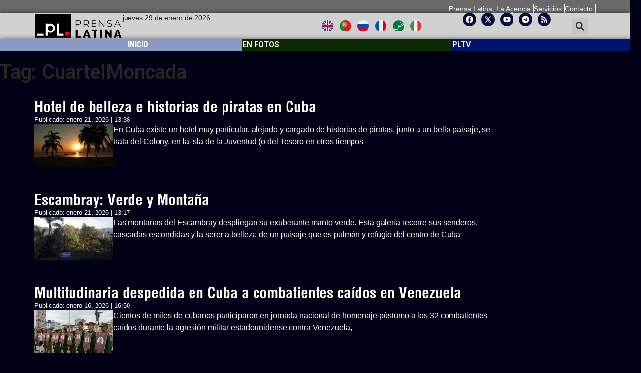

--- FILE ---
content_type: text/html; charset=UTF-8
request_url: https://media.prensa-latina.cu/tags/cuartelmoncada/
body_size: 16197
content:
<!doctype html>
<html dir="ltr" lang="es" prefix="og: https://ogp.me/ns#">
<head>
	<meta charset="UTF-8">
		<meta name="viewport" content="width=device-width, initial-scale=1">
	<link rel="profile" href="http://gmpg.org/xfn/11">
	        
    
     <!-- Google tag (gtag.js) -->
      <script async src="https://www.googletagmanager.com/gtag/js?id=G-0KC1B2GY8M"></script>
      <script>
      window.dataLayer = window.dataLayer || [];
      function gtag(){dataLayer.push(arguments);}
      gtag('js', new Date());
      gtag('config', 'G-0KC1B2GY8M');
      </script>
    
	<title>CuartelMoncada - Televisión - Media Prensa Latina</title>

		<!-- All in One SEO 4.8.7.2 - aioseo.com -->
	<meta name="robots" content="max-image-preview:large" />
	<meta name="google-site-verification" content="G_hMJIDL-BaaPEio9s1iszvySdqlswIiS_W1XuXxMts" />
	<meta name="msvalidate.01" content="D4C964C84111571B667AB021FF4EC4C8" />
	<meta name="yandex-verification" content="cbddc9a5c8d4065f" />
	<link rel="canonical" href="https://media.prensa-latina.cu/tags/cuartelmoncada/" />
	<meta name="generator" content="All in One SEO (AIOSEO) 4.8.7.2" />
		<script type="application/ld+json" class="aioseo-schema">
			{"@context":"https:\/\/schema.org","@graph":[{"@type":"BreadcrumbList","@id":"https:\/\/media.prensa-latina.cu\/tags\/cuartelmoncada\/#breadcrumblist","itemListElement":[{"@type":"ListItem","@id":"https:\/\/media.prensa-latina.cu#listItem","position":1,"name":"Home","item":"https:\/\/media.prensa-latina.cu","nextItem":{"@type":"ListItem","@id":"https:\/\/media.prensa-latina.cu\/tags\/cuartelmoncada\/#listItem","name":"CuartelMoncada"}},{"@type":"ListItem","@id":"https:\/\/media.prensa-latina.cu\/tags\/cuartelmoncada\/#listItem","position":2,"name":"CuartelMoncada","previousItem":{"@type":"ListItem","@id":"https:\/\/media.prensa-latina.cu#listItem","name":"Home"}}]},{"@type":"CollectionPage","@id":"https:\/\/media.prensa-latina.cu\/tags\/cuartelmoncada\/#collectionpage","url":"https:\/\/media.prensa-latina.cu\/tags\/cuartelmoncada\/","name":"CuartelMoncada - Televisi\u00f3n - Media Prensa Latina","inLanguage":"es-ES","isPartOf":{"@id":"https:\/\/media.prensa-latina.cu\/#website"},"breadcrumb":{"@id":"https:\/\/media.prensa-latina.cu\/tags\/cuartelmoncada\/#breadcrumblist"}},{"@type":"Organization","@id":"https:\/\/media.prensa-latina.cu\/#organization","name":"Prensa Latina","description":"Actualidad de Latinoam\u00e9rica y del Mundo","url":"https:\/\/media.prensa-latina.cu\/","logo":{"@type":"ImageObject","url":"https:\/\/www.prensa-latina.cu\/wp-content\/uploads\/2022\/05\/LOGO_PRENSA_LATINA.png","@id":"https:\/\/media.prensa-latina.cu\/tags\/cuartelmoncada\/#organizationLogo"},"image":{"@id":"https:\/\/media.prensa-latina.cu\/tags\/cuartelmoncada\/#organizationLogo"},"sameAs":["https:\/\/www.facebook.com\/AgenciaPrensaLatinaOficial","https:\/\/twitter.com\/PrensaLatina_cu","https:\/\/www.youtube.com\/@AgenciaPrensaLatina"]},{"@type":"WebSite","@id":"https:\/\/media.prensa-latina.cu\/#website","url":"https:\/\/media.prensa-latina.cu\/","name":"Prensa Latina","description":"Actualidad de Latinoam\u00e9rica y del Mundo","inLanguage":"es-ES","publisher":{"@id":"https:\/\/media.prensa-latina.cu\/#organization"}}]}
		</script>
		<!-- All in One SEO -->

<link rel='dns-prefetch' href='//media.prensa-latina.cu' />
<link rel="alternate" type="application/rss+xml" title="Televisión - Media Prensa Latina &raquo; Feed" href="https://media.prensa-latina.cu/feed/" />
<link rel="alternate" type="application/rss+xml" title="Televisión - Media Prensa Latina &raquo; Feed de los comentarios" href="https://media.prensa-latina.cu/comments/feed/" />
<link rel="alternate" type="application/rss+xml" title="Televisión - Media Prensa Latina &raquo; Etiqueta CuartelMoncada del feed" href="https://media.prensa-latina.cu/tags/cuartelmoncada/feed/" />
		<!-- This site uses the Google Analytics by MonsterInsights plugin v9.11.1 - Using Analytics tracking - https://www.monsterinsights.com/ -->
		<!-- Nota: MonsterInsights no está actualmente configurado en este sitio. El dueño del sitio necesita identificarse usando su cuenta de Google Analytics en el panel de ajustes de MonsterInsights. -->
					<!-- No tracking code set -->
				<!-- / Google Analytics by MonsterInsights -->
		<style id='wp-img-auto-sizes-contain-inline-css' type='text/css'>
img:is([sizes=auto i],[sizes^="auto," i]){contain-intrinsic-size:3000px 1500px}
/*# sourceURL=wp-img-auto-sizes-contain-inline-css */
</style>
<link rel='stylesheet' id='style-widget-css' href='https://media.prensa-latina.cu/wp-content/themes/hello-theme-child-master/style.css?ver=6.9' type='text/css' media='all' />
<style id='wp-emoji-styles-inline-css' type='text/css'>

	img.wp-smiley, img.emoji {
		display: inline !important;
		border: none !important;
		box-shadow: none !important;
		height: 1em !important;
		width: 1em !important;
		margin: 0 0.07em !important;
		vertical-align: -0.1em !important;
		background: none !important;
		padding: 0 !important;
	}
/*# sourceURL=wp-emoji-styles-inline-css */
</style>
<link rel='stylesheet' id='wp-block-library-css' href='https://media.prensa-latina.cu/wp-includes/css/dist/block-library/style.min.css?ver=6.9' type='text/css' media='all' />
<style id='global-styles-inline-css' type='text/css'>
:root{--wp--preset--aspect-ratio--square: 1;--wp--preset--aspect-ratio--4-3: 4/3;--wp--preset--aspect-ratio--3-4: 3/4;--wp--preset--aspect-ratio--3-2: 3/2;--wp--preset--aspect-ratio--2-3: 2/3;--wp--preset--aspect-ratio--16-9: 16/9;--wp--preset--aspect-ratio--9-16: 9/16;--wp--preset--color--black: #000000;--wp--preset--color--cyan-bluish-gray: #abb8c3;--wp--preset--color--white: #ffffff;--wp--preset--color--pale-pink: #f78da7;--wp--preset--color--vivid-red: #cf2e2e;--wp--preset--color--luminous-vivid-orange: #ff6900;--wp--preset--color--luminous-vivid-amber: #fcb900;--wp--preset--color--light-green-cyan: #7bdcb5;--wp--preset--color--vivid-green-cyan: #00d084;--wp--preset--color--pale-cyan-blue: #8ed1fc;--wp--preset--color--vivid-cyan-blue: #0693e3;--wp--preset--color--vivid-purple: #9b51e0;--wp--preset--gradient--vivid-cyan-blue-to-vivid-purple: linear-gradient(135deg,rgb(6,147,227) 0%,rgb(155,81,224) 100%);--wp--preset--gradient--light-green-cyan-to-vivid-green-cyan: linear-gradient(135deg,rgb(122,220,180) 0%,rgb(0,208,130) 100%);--wp--preset--gradient--luminous-vivid-amber-to-luminous-vivid-orange: linear-gradient(135deg,rgb(252,185,0) 0%,rgb(255,105,0) 100%);--wp--preset--gradient--luminous-vivid-orange-to-vivid-red: linear-gradient(135deg,rgb(255,105,0) 0%,rgb(207,46,46) 100%);--wp--preset--gradient--very-light-gray-to-cyan-bluish-gray: linear-gradient(135deg,rgb(238,238,238) 0%,rgb(169,184,195) 100%);--wp--preset--gradient--cool-to-warm-spectrum: linear-gradient(135deg,rgb(74,234,220) 0%,rgb(151,120,209) 20%,rgb(207,42,186) 40%,rgb(238,44,130) 60%,rgb(251,105,98) 80%,rgb(254,248,76) 100%);--wp--preset--gradient--blush-light-purple: linear-gradient(135deg,rgb(255,206,236) 0%,rgb(152,150,240) 100%);--wp--preset--gradient--blush-bordeaux: linear-gradient(135deg,rgb(254,205,165) 0%,rgb(254,45,45) 50%,rgb(107,0,62) 100%);--wp--preset--gradient--luminous-dusk: linear-gradient(135deg,rgb(255,203,112) 0%,rgb(199,81,192) 50%,rgb(65,88,208) 100%);--wp--preset--gradient--pale-ocean: linear-gradient(135deg,rgb(255,245,203) 0%,rgb(182,227,212) 50%,rgb(51,167,181) 100%);--wp--preset--gradient--electric-grass: linear-gradient(135deg,rgb(202,248,128) 0%,rgb(113,206,126) 100%);--wp--preset--gradient--midnight: linear-gradient(135deg,rgb(2,3,129) 0%,rgb(40,116,252) 100%);--wp--preset--font-size--small: 13px;--wp--preset--font-size--medium: 20px;--wp--preset--font-size--large: 36px;--wp--preset--font-size--x-large: 42px;--wp--preset--spacing--20: 0.44rem;--wp--preset--spacing--30: 0.67rem;--wp--preset--spacing--40: 1rem;--wp--preset--spacing--50: 1.5rem;--wp--preset--spacing--60: 2.25rem;--wp--preset--spacing--70: 3.38rem;--wp--preset--spacing--80: 5.06rem;--wp--preset--shadow--natural: 6px 6px 9px rgba(0, 0, 0, 0.2);--wp--preset--shadow--deep: 12px 12px 50px rgba(0, 0, 0, 0.4);--wp--preset--shadow--sharp: 6px 6px 0px rgba(0, 0, 0, 0.2);--wp--preset--shadow--outlined: 6px 6px 0px -3px rgb(255, 255, 255), 6px 6px rgb(0, 0, 0);--wp--preset--shadow--crisp: 6px 6px 0px rgb(0, 0, 0);}:where(.is-layout-flex){gap: 0.5em;}:where(.is-layout-grid){gap: 0.5em;}body .is-layout-flex{display: flex;}.is-layout-flex{flex-wrap: wrap;align-items: center;}.is-layout-flex > :is(*, div){margin: 0;}body .is-layout-grid{display: grid;}.is-layout-grid > :is(*, div){margin: 0;}:where(.wp-block-columns.is-layout-flex){gap: 2em;}:where(.wp-block-columns.is-layout-grid){gap: 2em;}:where(.wp-block-post-template.is-layout-flex){gap: 1.25em;}:where(.wp-block-post-template.is-layout-grid){gap: 1.25em;}.has-black-color{color: var(--wp--preset--color--black) !important;}.has-cyan-bluish-gray-color{color: var(--wp--preset--color--cyan-bluish-gray) !important;}.has-white-color{color: var(--wp--preset--color--white) !important;}.has-pale-pink-color{color: var(--wp--preset--color--pale-pink) !important;}.has-vivid-red-color{color: var(--wp--preset--color--vivid-red) !important;}.has-luminous-vivid-orange-color{color: var(--wp--preset--color--luminous-vivid-orange) !important;}.has-luminous-vivid-amber-color{color: var(--wp--preset--color--luminous-vivid-amber) !important;}.has-light-green-cyan-color{color: var(--wp--preset--color--light-green-cyan) !important;}.has-vivid-green-cyan-color{color: var(--wp--preset--color--vivid-green-cyan) !important;}.has-pale-cyan-blue-color{color: var(--wp--preset--color--pale-cyan-blue) !important;}.has-vivid-cyan-blue-color{color: var(--wp--preset--color--vivid-cyan-blue) !important;}.has-vivid-purple-color{color: var(--wp--preset--color--vivid-purple) !important;}.has-black-background-color{background-color: var(--wp--preset--color--black) !important;}.has-cyan-bluish-gray-background-color{background-color: var(--wp--preset--color--cyan-bluish-gray) !important;}.has-white-background-color{background-color: var(--wp--preset--color--white) !important;}.has-pale-pink-background-color{background-color: var(--wp--preset--color--pale-pink) !important;}.has-vivid-red-background-color{background-color: var(--wp--preset--color--vivid-red) !important;}.has-luminous-vivid-orange-background-color{background-color: var(--wp--preset--color--luminous-vivid-orange) !important;}.has-luminous-vivid-amber-background-color{background-color: var(--wp--preset--color--luminous-vivid-amber) !important;}.has-light-green-cyan-background-color{background-color: var(--wp--preset--color--light-green-cyan) !important;}.has-vivid-green-cyan-background-color{background-color: var(--wp--preset--color--vivid-green-cyan) !important;}.has-pale-cyan-blue-background-color{background-color: var(--wp--preset--color--pale-cyan-blue) !important;}.has-vivid-cyan-blue-background-color{background-color: var(--wp--preset--color--vivid-cyan-blue) !important;}.has-vivid-purple-background-color{background-color: var(--wp--preset--color--vivid-purple) !important;}.has-black-border-color{border-color: var(--wp--preset--color--black) !important;}.has-cyan-bluish-gray-border-color{border-color: var(--wp--preset--color--cyan-bluish-gray) !important;}.has-white-border-color{border-color: var(--wp--preset--color--white) !important;}.has-pale-pink-border-color{border-color: var(--wp--preset--color--pale-pink) !important;}.has-vivid-red-border-color{border-color: var(--wp--preset--color--vivid-red) !important;}.has-luminous-vivid-orange-border-color{border-color: var(--wp--preset--color--luminous-vivid-orange) !important;}.has-luminous-vivid-amber-border-color{border-color: var(--wp--preset--color--luminous-vivid-amber) !important;}.has-light-green-cyan-border-color{border-color: var(--wp--preset--color--light-green-cyan) !important;}.has-vivid-green-cyan-border-color{border-color: var(--wp--preset--color--vivid-green-cyan) !important;}.has-pale-cyan-blue-border-color{border-color: var(--wp--preset--color--pale-cyan-blue) !important;}.has-vivid-cyan-blue-border-color{border-color: var(--wp--preset--color--vivid-cyan-blue) !important;}.has-vivid-purple-border-color{border-color: var(--wp--preset--color--vivid-purple) !important;}.has-vivid-cyan-blue-to-vivid-purple-gradient-background{background: var(--wp--preset--gradient--vivid-cyan-blue-to-vivid-purple) !important;}.has-light-green-cyan-to-vivid-green-cyan-gradient-background{background: var(--wp--preset--gradient--light-green-cyan-to-vivid-green-cyan) !important;}.has-luminous-vivid-amber-to-luminous-vivid-orange-gradient-background{background: var(--wp--preset--gradient--luminous-vivid-amber-to-luminous-vivid-orange) !important;}.has-luminous-vivid-orange-to-vivid-red-gradient-background{background: var(--wp--preset--gradient--luminous-vivid-orange-to-vivid-red) !important;}.has-very-light-gray-to-cyan-bluish-gray-gradient-background{background: var(--wp--preset--gradient--very-light-gray-to-cyan-bluish-gray) !important;}.has-cool-to-warm-spectrum-gradient-background{background: var(--wp--preset--gradient--cool-to-warm-spectrum) !important;}.has-blush-light-purple-gradient-background{background: var(--wp--preset--gradient--blush-light-purple) !important;}.has-blush-bordeaux-gradient-background{background: var(--wp--preset--gradient--blush-bordeaux) !important;}.has-luminous-dusk-gradient-background{background: var(--wp--preset--gradient--luminous-dusk) !important;}.has-pale-ocean-gradient-background{background: var(--wp--preset--gradient--pale-ocean) !important;}.has-electric-grass-gradient-background{background: var(--wp--preset--gradient--electric-grass) !important;}.has-midnight-gradient-background{background: var(--wp--preset--gradient--midnight) !important;}.has-small-font-size{font-size: var(--wp--preset--font-size--small) !important;}.has-medium-font-size{font-size: var(--wp--preset--font-size--medium) !important;}.has-large-font-size{font-size: var(--wp--preset--font-size--large) !important;}.has-x-large-font-size{font-size: var(--wp--preset--font-size--x-large) !important;}
/*# sourceURL=global-styles-inline-css */
</style>

<style id='classic-theme-styles-inline-css' type='text/css'>
/*! This file is auto-generated */
.wp-block-button__link{color:#fff;background-color:#32373c;border-radius:9999px;box-shadow:none;text-decoration:none;padding:calc(.667em + 2px) calc(1.333em + 2px);font-size:1.125em}.wp-block-file__button{background:#32373c;color:#fff;text-decoration:none}
/*# sourceURL=/wp-includes/css/classic-themes.min.css */
</style>
<link rel='stylesheet' id='user-session-synchronizer-frontend-css' href='https://media.prensa-latina.cu/wp-content/plugins/user-session-synchronizer/assets/css/frontend.css?ver=1.0.0' type='text/css' media='all' />
<link rel='stylesheet' id='hello-elementor-css' href='https://media.prensa-latina.cu/wp-content/themes/hello-elementor/style.min.css?ver=2.9.0' type='text/css' media='all' />
<link rel='stylesheet' id='hello-elementor-theme-style-css' href='https://media.prensa-latina.cu/wp-content/themes/hello-elementor/theme.min.css?ver=2.9.0' type='text/css' media='all' />
<link rel='stylesheet' id='elementor-frontend-css' href='https://media.prensa-latina.cu/wp-content/plugins/elementor/assets/css/frontend.min.css?ver=3.27.2' type='text/css' media='all' />
<link rel='stylesheet' id='elementor-post-9-css' href='https://media.prensa-latina.cu/wp-content/uploads/elementor/css/post-9.css?ver=1738130359' type='text/css' media='all' />
<link rel='stylesheet' id='widget-text-editor-css' href='https://media.prensa-latina.cu/wp-content/plugins/elementor/assets/css/widget-text-editor.min.css?ver=3.27.2' type='text/css' media='all' />
<link rel='stylesheet' id='widget-image-css' href='https://media.prensa-latina.cu/wp-content/plugins/elementor/assets/css/widget-image.min.css?ver=3.27.2' type='text/css' media='all' />
<link rel='stylesheet' id='e-animation-shrink-css' href='https://media.prensa-latina.cu/wp-content/plugins/elementor/assets/lib/animations/styles/e-animation-shrink.min.css?ver=3.27.2' type='text/css' media='all' />
<link rel='stylesheet' id='widget-social-icons-css' href='https://media.prensa-latina.cu/wp-content/plugins/elementor/assets/css/widget-social-icons.min.css?ver=3.27.2' type='text/css' media='all' />
<link rel='stylesheet' id='e-apple-webkit-css' href='https://media.prensa-latina.cu/wp-content/plugins/elementor/assets/css/conditionals/apple-webkit.min.css?ver=3.27.2' type='text/css' media='all' />
<link rel='stylesheet' id='widget-search-form-css' href='https://media.prensa-latina.cu/wp-content/plugins/elementor-pro/assets/css/widget-search-form.min.css?ver=3.27.1' type='text/css' media='all' />
<link rel='stylesheet' id='e-sticky-css' href='https://media.prensa-latina.cu/wp-content/plugins/elementor-pro/assets/css/modules/sticky.min.css?ver=3.27.1' type='text/css' media='all' />
<link rel='stylesheet' id='widget-heading-css' href='https://media.prensa-latina.cu/wp-content/plugins/elementor/assets/css/widget-heading.min.css?ver=3.27.2' type='text/css' media='all' />
<link rel='stylesheet' id='widget-icon-box-css' href='https://media.prensa-latina.cu/wp-content/plugins/elementor/assets/css/widget-icon-box.min.css?ver=3.27.2' type='text/css' media='all' />
<link rel='stylesheet' id='widget-loop-common-css' href='https://media.prensa-latina.cu/wp-content/plugins/elementor-pro/assets/css/widget-loop-common.min.css?ver=3.27.1' type='text/css' media='all' />
<link rel='stylesheet' id='widget-loop-grid-css' href='https://media.prensa-latina.cu/wp-content/plugins/elementor-pro/assets/css/widget-loop-grid.min.css?ver=3.27.1' type='text/css' media='all' />
<link rel='stylesheet' id='widget-divider-css' href='https://media.prensa-latina.cu/wp-content/plugins/elementor/assets/css/widget-divider.min.css?ver=3.27.2' type='text/css' media='all' />
<link rel='stylesheet' id='widget-nav-menu-css' href='https://media.prensa-latina.cu/wp-content/plugins/elementor-pro/assets/css/widget-nav-menu.min.css?ver=3.27.1' type='text/css' media='all' />
<link rel='stylesheet' id='e-animation-slideInLeft-css' href='https://media.prensa-latina.cu/wp-content/plugins/elementor/assets/lib/animations/styles/slideInLeft.min.css?ver=3.27.2' type='text/css' media='all' />
<link rel='stylesheet' id='e-popup-css' href='https://media.prensa-latina.cu/wp-content/plugins/elementor-pro/assets/css/conditionals/popup.min.css?ver=3.27.1' type='text/css' media='all' />
<link rel='stylesheet' id='elementor-post-3216-css' href='https://media.prensa-latina.cu/wp-content/uploads/elementor/css/post-3216.css?ver=1738130366' type='text/css' media='all' />
<link rel='stylesheet' id='elementor-post-3309-css' href='https://media.prensa-latina.cu/wp-content/uploads/elementor/css/post-3309.css?ver=1738130366' type='text/css' media='all' />
<link rel='stylesheet' id='elementor-post-8669-css' href='https://media.prensa-latina.cu/wp-content/uploads/elementor/css/post-8669.css?ver=1738130360' type='text/css' media='all' />
<link rel='stylesheet' id='hello-elementor-child-style-css' href='https://media.prensa-latina.cu/wp-content/themes/hello-theme-child-master/style.css?ver=1.0.0' type='text/css' media='all' />
<link rel='stylesheet' id='google-fonts-1-css' href='https://fonts.googleapis.com/css?family=Roboto%3A100%2C100italic%2C200%2C200italic%2C300%2C300italic%2C400%2C400italic%2C500%2C500italic%2C600%2C600italic%2C700%2C700italic%2C800%2C800italic%2C900%2C900italic%7CRoboto+Slab%3A100%2C100italic%2C200%2C200italic%2C300%2C300italic%2C400%2C400italic%2C500%2C500italic%2C600%2C600italic%2C700%2C700italic%2C800%2C800italic%2C900%2C900italic&#038;display=swap&#038;ver=6.9' type='text/css' media='all' />
<link rel="preconnect" href="https://fonts.gstatic.com/" crossorigin><script src="https://media.prensa-latina.cu/wp-includes/js/jquery/jquery.min.js?ver=3.7.1" id="jquery-core-js"></script>
<script src="https://media.prensa-latina.cu/wp-includes/js/jquery/jquery-migrate.min.js?ver=3.4.1" id="jquery-migrate-js"></script>
<script src="https://media.prensa-latina.cu/wp-content/plugins/user-session-synchronizer/assets/js/frontend.min.js?ver=1.0.0" id="user-session-synchronizer-frontend-js"></script>
<link rel="https://api.w.org/" href="https://media.prensa-latina.cu/wp-json/" /><link rel="alternate" title="JSON" type="application/json" href="https://media.prensa-latina.cu/wp-json/wp/v2/tags/39" /><link rel="EditURI" type="application/rsd+xml" title="RSD" href="https://media.prensa-latina.cu/xmlrpc.php?rsd" />
<meta name="generator" content="WordPress 6.9" />
<meta name="generator" content="Elementor 3.27.2; features: e_font_icon_svg, additional_custom_breakpoints; settings: css_print_method-external, google_font-enabled, font_display-swap">
			<style>
				.e-con.e-parent:nth-of-type(n+4):not(.e-lazyloaded):not(.e-no-lazyload),
				.e-con.e-parent:nth-of-type(n+4):not(.e-lazyloaded):not(.e-no-lazyload) * {
					background-image: none !important;
				}
				@media screen and (max-height: 1024px) {
					.e-con.e-parent:nth-of-type(n+3):not(.e-lazyloaded):not(.e-no-lazyload),
					.e-con.e-parent:nth-of-type(n+3):not(.e-lazyloaded):not(.e-no-lazyload) * {
						background-image: none !important;
					}
				}
				@media screen and (max-height: 640px) {
					.e-con.e-parent:nth-of-type(n+2):not(.e-lazyloaded):not(.e-no-lazyload),
					.e-con.e-parent:nth-of-type(n+2):not(.e-lazyloaded):not(.e-no-lazyload) * {
						background-image: none !important;
					}
				}
			</style>
			<link rel="icon" href="https://media.prensa-latina.cu/wp-content/uploads/2023/09/cropped-favicon-pl-32x32.png" sizes="32x32" />
<link rel="icon" href="https://media.prensa-latina.cu/wp-content/uploads/2023/09/cropped-favicon-pl-192x192.png" sizes="192x192" />
<link rel="apple-touch-icon" href="https://media.prensa-latina.cu/wp-content/uploads/2023/09/cropped-favicon-pl-180x180.png" />
<meta name="msapplication-TileImage" content="https://media.prensa-latina.cu/wp-content/uploads/2023/09/cropped-favicon-pl-270x270.png" />

   
<link rel='stylesheet' id='widget-post-info-css' href='https://media.prensa-latina.cu/wp-content/plugins/elementor-pro/assets/css/widget-post-info.min.css?ver=3.27.1' type='text/css' media='all' />
<link rel='stylesheet' id='widget-icon-list-css' href='https://media.prensa-latina.cu/wp-content/plugins/elementor/assets/css/widget-icon-list.min.css?ver=3.27.2' type='text/css' media='all' />
<link rel='stylesheet' id='dashicons-css' href='https://media.prensa-latina.cu/wp-includes/css/dashicons.min.css?ver=6.9' type='text/css' media='all' />
<link rel='stylesheet' id='acf-global-css' href='https://media.prensa-latina.cu/wp-content/plugins/secure-custom-fields/assets/build/css/acf-global.min.css?ver=6.4.1-beta6' type='text/css' media='all' />
<link rel='stylesheet' id='acf-input-css' href='https://media.prensa-latina.cu/wp-content/plugins/secure-custom-fields/assets/build/css/acf-input.min.css?ver=6.4.1-beta6' type='text/css' media='all' />
<link rel='stylesheet' id='fea-public-css' href='https://media.prensa-latina.cu/wp-content/plugins/acf-frontend-form-element/assets/css/frontend-admin-min.css?ver=3.25.12' type='text/css' media='all' />
<link rel='stylesheet' id='fea-modal-css' href='https://media.prensa-latina.cu/wp-content/plugins/acf-frontend-form-element/assets/css/modal-min.css?ver=3.25.12' type='text/css' media='all' />
</head>
<body class="archive tag tag-cuartelmoncada tag-39 wp-custom-logo wp-theme-hello-elementor wp-child-theme-hello-theme-child-master elementor-page-5360 elementor-default elementor-template-full-width elementor-kit-9">


<a class="skip-link screen-reader-text" href="#content">Ir al contenido</a>

		<div data-elementor-type="header" data-elementor-id="3216" class="elementor elementor-3216 elementor-location-header" data-elementor-post-type="elementor_library">
			<div class="elementor-element elementor-element-73f13c26 elementor-hidden-mobile e-flex e-con-boxed e-con e-parent" data-id="73f13c26" data-element_type="container" data-settings="{&quot;background_background&quot;:&quot;classic&quot;}">
					<div class="e-con-inner">
				<div class="elementor-element elementor-element-4dd9e2fe elementor-widget elementor-widget-text-editor" data-id="4dd9e2fe" data-element_type="widget" data-widget_type="text-editor.default">
				<div class="elementor-widget-container">
									<span style="color: #ffffff;"><a style="color: #ffffff;" href="https://www.prensa-latina.cu/quienes-somos" data-wpel-link="external" rel="nofollow external noopener noreferrer">Prensa Latina, La Agencia</a></span>								</div>
				</div>
				<div class="elementor-element elementor-element-2c8b10c8 elementor-widget elementor-widget-text-editor" data-id="2c8b10c8" data-element_type="widget" data-widget_type="text-editor.default">
				<div class="elementor-widget-container">
									<a href="https://www.prensa-latina.cu/servicios-pl/" data-wpel-link="external" rel="nofollow external noopener noreferrer"><span style="color: #ffffff;">Servicios</span></a>								</div>
				</div>
				<div class="elementor-element elementor-element-658c0578 elementor-widget elementor-widget-text-editor" data-id="658c0578" data-element_type="widget" data-widget_type="text-editor.default">
				<div class="elementor-widget-container">
									<span style="color: #ffffff;"><a style="color: #ffffff;" a="" href="https://www.prensa-latina.cu/contacto" data-wpel-link="external" rel="nofollow external noopener noreferrer">Contacto</a></span>								</div>
				</div>
					</div>
				</div>
		<div class="elementor-element elementor-element-6dc2407a elementor-hidden-mobile e-flex e-con-boxed e-con e-parent" data-id="6dc2407a" data-element_type="container" data-settings="{&quot;background_background&quot;:&quot;classic&quot;,&quot;sticky&quot;:&quot;top&quot;,&quot;sticky_on&quot;:[&quot;desktop&quot;,&quot;tablet&quot;,&quot;mobile&quot;],&quot;sticky_offset&quot;:0,&quot;sticky_effects_offset&quot;:0,&quot;sticky_anchor_link_offset&quot;:0}">
					<div class="e-con-inner">
		<div class="elementor-element elementor-element-7f4e873b e-con-full e-flex e-con e-child" data-id="7f4e873b" data-element_type="container">
				<div class="elementor-element elementor-element-5a8bcf2a elementor-widget elementor-widget-image" data-id="5a8bcf2a" data-element_type="widget" data-widget_type="image.default">
				<div class="elementor-widget-container">
																<a href="https://www.prensa-latina.cu" data-wpel-link="external" rel="nofollow external noopener noreferrer">
							<img width="300" height="89" src="https://media.prensa-latina.cu/wp-content/uploads/2023/09/identificador_negro-horizontal.png" class="attachment-large size-large wp-image-3181" alt="" />								</a>
															</div>
				</div>
				</div>
		<div class="elementor-element elementor-element-21c5a6ac e-con-full e-flex e-con e-child" data-id="21c5a6ac" data-element_type="container">
				<div class="elementor-element elementor-element-57d99919 elementor-widget elementor-widget-shortcode" data-id="57d99919" data-element_type="widget" data-widget_type="shortcode.default">
				<div class="elementor-widget-container">
							<div class="elementor-shortcode"> jueves 29 de enero de 2026</div>
						</div>
				</div>
				</div>
		<div class="elementor-element elementor-element-66b41f8b e-con-full e-flex e-con e-child" data-id="66b41f8b" data-element_type="container">
				<div class="elementor-element elementor-element-10115763 elementor-widget elementor-widget-html" data-id="10115763" data-element_type="widget" data-widget_type="html.default">
				<div class="elementor-widget-container">
					<div class="bandera english" title="english"><a href="https://www.plenglish.com" data-wpel-link="external" rel="nofollow external noopener noreferrer"><img src="https://media.prensa-latina.cu/wp-content/uploads/2024/02/reino-unido1.webp"></a></div>

<!– bandera portugues ->

<div class="bandera portugues" title="portugues">
    <a href="https://www.prensalatina.com.br/" data-wpel-link="external" rel="nofollow external noopener noreferrer"><img src="https://media.prensa-latina.cu/wp-content/uploads/2024/02/11.webp"></a>
</div>

<!– bandera rusia ->

<div class="bandera rusia" title="rusia"><a href="https://ruso.prensa-latina.cu" data-wpel-link="external" rel="nofollow external noopener noreferrer"><img src="https://media.prensa-latina.cu/wp-content/uploads/2024/02/rusia1.webp"></a>
</div>

<!– bandera francia ->

<div class="bandera francia" title="francia">
    <a href="https://frances.prensa-latina.cu/" data-wpel-link="external" rel="nofollow external noopener noreferrer"><img src="https://media.prensa-latina.cu/wp-content/uploads/2024/02/francia.webp"></a>
</div>

<!– bandera arabe ->

<div class="bandera arabia" title="arabia">
    <a href="https://arabic.prensa-latina.cu/" data-wpel-link="external" rel="nofollow external noopener noreferrer"><img src="https://media.prensa-latina.cu/wp-content/uploads/2024/02/Flag_arabic1.png"></a>
</div>

<!– bandera italia ->

<div class="bandera italia" title="italia">
        <a href="https://italiano.prensa-latina.cu/" data-wpel-link="external" rel="nofollow external noopener noreferrer"><img src="https://media.prensa-latina.cu/wp-content/uploads/2024/02/italia1.webp"></a>
</div>
				</div>
				</div>
				</div>
		<div class="elementor-element elementor-element-1b5e5323 e-con-full e-flex e-con e-child" data-id="1b5e5323" data-element_type="container">
				<div class="elementor-element elementor-element-3cced968 elementor-shape-circle elementor-grid-0 e-grid-align-center elementor-widget elementor-widget-social-icons" data-id="3cced968" data-element_type="widget" data-widget_type="social-icons.default">
				<div class="elementor-widget-container">
							<div class="elementor-social-icons-wrapper elementor-grid">
							<span class="elementor-grid-item">
					<a class="elementor-icon elementor-social-icon elementor-social-icon-facebook elementor-animation-shrink elementor-repeater-item-ba0e1a1" href="https://www.facebook.com/AgenciaPrensaLatinaOficial" target="_blank" data-wpel-link="external" rel="nofollow external noopener noreferrer">
						<span class="elementor-screen-only">Facebook</span>
						<svg class="e-font-icon-svg e-fab-facebook" viewBox="0 0 512 512" xmlns="http://www.w3.org/2000/svg"><path d="M504 256C504 119 393 8 256 8S8 119 8 256c0 123.78 90.69 226.38 209.25 245V327.69h-63V256h63v-54.64c0-62.15 37-96.48 93.67-96.48 27.14 0 55.52 4.84 55.52 4.84v61h-31.28c-30.8 0-40.41 19.12-40.41 38.73V256h68.78l-11 71.69h-57.78V501C413.31 482.38 504 379.78 504 256z"></path></svg>					</a>
				</span>
							<span class="elementor-grid-item">
					<a class="elementor-icon elementor-social-icon elementor-social-icon-twitter elementor-animation-shrink elementor-repeater-item-5bf8c20" href="https://twitter.com/PrensaLatina_cu" target="_blank" data-wpel-link="external" rel="nofollow external noopener noreferrer">
						<span class="elementor-screen-only">Twitter</span>
						<svg class="e-font-icon-svg e-fab-twitter" viewBox="0 0 512 512" xmlns="http://www.w3.org/2000/svg"><path d="M389.2 48h70.6L305.6 224.2 487 464H345L233.7 318.6 106.5 464H35.8L200.7 275.5 26.8 48H172.4L272.9 180.9 389.2 48zM364.4 421.8h39.1L151.1 88h-42L364.4 421.8z"></path></svg>					</a>
				</span>
							<span class="elementor-grid-item">
					<a class="elementor-icon elementor-social-icon elementor-social-icon-youtube elementor-animation-shrink elementor-repeater-item-cd99d32" href="https://www.youtube.com/channel/UCgF1c2Q8T2OeCR_WeQH3AOA" target="_blank" data-wpel-link="external" rel="nofollow external noopener noreferrer">
						<span class="elementor-screen-only">Youtube</span>
						<svg class="e-font-icon-svg e-fab-youtube" viewBox="0 0 576 512" xmlns="http://www.w3.org/2000/svg"><path d="M549.655 124.083c-6.281-23.65-24.787-42.276-48.284-48.597C458.781 64 288 64 288 64S117.22 64 74.629 75.486c-23.497 6.322-42.003 24.947-48.284 48.597-11.412 42.867-11.412 132.305-11.412 132.305s0 89.438 11.412 132.305c6.281 23.65 24.787 41.5 48.284 47.821C117.22 448 288 448 288 448s170.78 0 213.371-11.486c23.497-6.321 42.003-24.171 48.284-47.821 11.412-42.867 11.412-132.305 11.412-132.305s0-89.438-11.412-132.305zm-317.51 213.508V175.185l142.739 81.205-142.739 81.201z"></path></svg>					</a>
				</span>
							<span class="elementor-grid-item">
					<a class="elementor-icon elementor-social-icon elementor-social-icon-telegram elementor-animation-shrink elementor-repeater-item-6a000b9" href="https://t.me/TesoroLatino" target="_blank" data-wpel-link="external" rel="nofollow external noopener noreferrer">
						<span class="elementor-screen-only">Telegram</span>
						<svg class="e-font-icon-svg e-fab-telegram" viewBox="0 0 496 512" xmlns="http://www.w3.org/2000/svg"><path d="M248 8C111 8 0 119 0 256s111 248 248 248 248-111 248-248S385 8 248 8zm121.8 169.9l-40.7 191.8c-3 13.6-11.1 16.9-22.4 10.5l-62-45.7-29.9 28.8c-3.3 3.3-6.1 6.1-12.5 6.1l4.4-63.1 114.9-103.8c5-4.4-1.1-6.9-7.7-2.5l-142 89.4-61.2-19.1c-13.3-4.2-13.6-13.3 2.8-19.7l239.1-92.2c11.1-4 20.8 2.7 17.2 19.5z"></path></svg>					</a>
				</span>
							<span class="elementor-grid-item">
					<a class="elementor-icon elementor-social-icon elementor-social-icon-rss elementor-animation-shrink elementor-repeater-item-46b0049" href="https://www.prensa-latina.cu/feed?rss-2" target="_blank" data-wpel-link="external" rel="nofollow external noopener noreferrer">
						<span class="elementor-screen-only">Rss</span>
						<svg class="e-font-icon-svg e-fas-rss" viewBox="0 0 448 512" xmlns="http://www.w3.org/2000/svg"><path d="M128.081 415.959c0 35.369-28.672 64.041-64.041 64.041S0 451.328 0 415.959s28.672-64.041 64.041-64.041 64.04 28.673 64.04 64.041zm175.66 47.25c-8.354-154.6-132.185-278.587-286.95-286.95C7.656 175.765 0 183.105 0 192.253v48.069c0 8.415 6.49 15.472 14.887 16.018 111.832 7.284 201.473 96.702 208.772 208.772.547 8.397 7.604 14.887 16.018 14.887h48.069c9.149.001 16.489-7.655 15.995-16.79zm144.249.288C439.596 229.677 251.465 40.445 16.503 32.01 7.473 31.686 0 38.981 0 48.016v48.068c0 8.625 6.835 15.645 15.453 15.999 191.179 7.839 344.627 161.316 352.465 352.465.353 8.618 7.373 15.453 15.999 15.453h48.068c9.034-.001 16.329-7.474 16.005-16.504z"></path></svg>					</a>
				</span>
					</div>
						</div>
				</div>
				</div>
				<div class="elementor-element elementor-element-2c92cee7 elementor-search-form--skin-full_screen elementor-widget elementor-widget-search-form" data-id="2c92cee7" data-element_type="widget" data-settings="{&quot;skin&quot;:&quot;full_screen&quot;}" data-widget_type="search-form.default">
				<div class="elementor-widget-container">
							<search role="search">
			<form class="elementor-search-form" action="https://media.prensa-latina.cu" method="get">
												<div class="elementor-search-form__toggle" role="button" tabindex="0" aria-label="Search">
					<div class="e-font-icon-svg-container"><svg aria-hidden="true" class="e-font-icon-svg e-fas-search" viewBox="0 0 512 512" xmlns="http://www.w3.org/2000/svg"><path d="M505 442.7L405.3 343c-4.5-4.5-10.6-7-17-7H372c27.6-35.3 44-79.7 44-128C416 93.1 322.9 0 208 0S0 93.1 0 208s93.1 208 208 208c48.3 0 92.7-16.4 128-44v16.3c0 6.4 2.5 12.5 7 17l99.7 99.7c9.4 9.4 24.6 9.4 33.9 0l28.3-28.3c9.4-9.4 9.4-24.6.1-34zM208 336c-70.7 0-128-57.2-128-128 0-70.7 57.2-128 128-128 70.7 0 128 57.2 128 128 0 70.7-57.2 128-128 128z"></path></svg></div>				</div>
								<div class="elementor-search-form__container">
					<label class="elementor-screen-only" for="elementor-search-form-2c92cee7">Search</label>

					
					<input id="elementor-search-form-2c92cee7" placeholder="Buscar..." class="elementor-search-form__input" type="search" name="s" value="">
					
					
										<div class="dialog-lightbox-close-button dialog-close-button" role="button" tabindex="0" aria-label="Close this search box.">
						<svg aria-hidden="true" class="e-font-icon-svg e-eicon-close" viewBox="0 0 1000 1000" xmlns="http://www.w3.org/2000/svg"><path d="M742 167L500 408 258 167C246 154 233 150 217 150 196 150 179 158 167 167 154 179 150 196 150 212 150 229 154 242 171 254L408 500 167 742C138 771 138 800 167 829 196 858 225 858 254 829L496 587 738 829C750 842 767 846 783 846 800 846 817 842 829 829 842 817 846 804 846 783 846 767 842 750 829 737L588 500 833 258C863 229 863 200 833 171 804 137 775 137 742 167Z"></path></svg>					</div>
									</div>
			</form>
		</search>
						</div>
				</div>
					</div>
				</div>
		<div class="elementor-element elementor-element-1415a22 elementor-hidden-mobile e-flex e-con-boxed e-con e-parent" data-id="1415a22" data-element_type="container" data-settings="{&quot;background_background&quot;:&quot;classic&quot;,&quot;sticky&quot;:&quot;top&quot;,&quot;sticky_on&quot;:[&quot;desktop&quot;,&quot;tablet&quot;,&quot;mobile&quot;],&quot;sticky_offset&quot;:0,&quot;sticky_effects_offset&quot;:0,&quot;sticky_anchor_link_offset&quot;:0}">
					<div class="e-con-inner">
		<div class="elementor-element elementor-element-f9f3704 e-con-full e-flex e-con e-child" data-id="f9f3704" data-element_type="container">
				<div class="elementor-element elementor-element-58c9e45 elementor-widget elementor-widget-heading" data-id="58c9e45" data-element_type="widget" data-widget_type="heading.default">
				<div class="elementor-widget-container">
					<span class="elementor-heading-title elementor-size-default"><a href="https://media.prensa-latina.cu" data-wpel-link="internal">INICIO</a></span>				</div>
				</div>
				</div>
		<div class="elementor-element elementor-element-346c309 e-con-full e-flex e-con e-child" data-id="346c309" data-element_type="container" data-settings="{&quot;background_background&quot;:&quot;classic&quot;}">
				<div class="elementor-element elementor-element-2d4ede8 elementor-widget elementor-widget-heading" data-id="2d4ede8" data-element_type="widget" data-widget_type="heading.default">
				<div class="elementor-widget-container">
					<span class="elementor-heading-title elementor-size-default"><a href="https://media.prensa-latina.cu/en-fotos/" data-wpel-link="internal">EN FOTOS</a></span>				</div>
				</div>
				</div>
		<div class="elementor-element elementor-element-ec06dd4 e-con-full e-flex e-con e-child" data-id="ec06dd4" data-element_type="container" data-settings="{&quot;background_background&quot;:&quot;classic&quot;}">
				<div class="elementor-element elementor-element-6917ce3 elementor-widget elementor-widget-heading" data-id="6917ce3" data-element_type="widget" data-widget_type="heading.default">
				<div class="elementor-widget-container">
					<span class="elementor-heading-title elementor-size-default"><a href="https://media.prensa-latina.cu" data-wpel-link="internal">PLTV</a></span>				</div>
				</div>
				</div>
					</div>
				</div>
		<div class="elementor-element elementor-element-10558d6e elementor-hidden-desktop elementor-hidden-tablet e-flex e-con-boxed e-con e-parent" data-id="10558d6e" data-element_type="container" data-settings="{&quot;background_background&quot;:&quot;classic&quot;}">
					<div class="e-con-inner">
		<div class="elementor-element elementor-element-2f4a20bf e-con-full e-flex e-con e-child" data-id="2f4a20bf" data-element_type="container">
				<div class="elementor-element elementor-element-3878f22b elementor-widget elementor-widget-image" data-id="3878f22b" data-element_type="widget" data-widget_type="image.default">
				<div class="elementor-widget-container">
															<img width="300" height="89" src="https://media.prensa-latina.cu/wp-content/uploads/2023/09/identificador_negro-horizontal.png" class="attachment-full size-full wp-image-3181" alt="" />															</div>
				</div>
				</div>
		<div class="elementor-element elementor-element-1328efb0 e-con-full e-flex e-con e-child" data-id="1328efb0" data-element_type="container">
				<div class="elementor-element elementor-element-7a4cef17 elementor-mobile-position-right elementor-view-default elementor-position-top elementor-widget elementor-widget-icon-box" data-id="7a4cef17" data-element_type="widget" data-widget_type="icon-box.default">
				<div class="elementor-widget-container">
							<div class="elementor-icon-box-wrapper">

						<div class="elementor-icon-box-icon">
				<a href="#elementor-action%3Aaction%3Dpopup%3Aopen%26settings%3DeyJpZCI6Ijg2NjkiLCJ0b2dnbGUiOmZhbHNlfQ%3D%3D" class="elementor-icon" tabindex="-1" aria-label="MENU">
				<svg aria-hidden="true" class="e-font-icon-svg e-fas-bars" viewBox="0 0 448 512" xmlns="http://www.w3.org/2000/svg"><path d="M16 132h416c8.837 0 16-7.163 16-16V76c0-8.837-7.163-16-16-16H16C7.163 60 0 67.163 0 76v40c0 8.837 7.163 16 16 16zm0 160h416c8.837 0 16-7.163 16-16v-40c0-8.837-7.163-16-16-16H16c-8.837 0-16 7.163-16 16v40c0 8.837 7.163 16 16 16zm0 160h416c8.837 0 16-7.163 16-16v-40c0-8.837-7.163-16-16-16H16c-8.837 0-16 7.163-16 16v40c0 8.837 7.163 16 16 16z"></path></svg>				</a>
			</div>
			
						<div class="elementor-icon-box-content">

									<span class="elementor-icon-box-title">
						<a href="#elementor-action%3Aaction%3Dpopup%3Aopen%26settings%3DeyJpZCI6Ijg2NjkiLCJ0b2dnbGUiOmZhbHNlfQ%3D%3D">
							MENU						</a>
					</span>
				
				
			</div>
			
		</div>
						</div>
				</div>
				</div>
					</div>
				</div>
		<div class="elementor-element elementor-element-1374149c elementor-hidden-desktop elementor-hidden-tablet e-flex e-con-boxed e-con e-parent" data-id="1374149c" data-element_type="container" data-settings="{&quot;background_background&quot;:&quot;classic&quot;,&quot;sticky&quot;:&quot;top&quot;,&quot;sticky_offset&quot;:46,&quot;sticky_on&quot;:[&quot;desktop&quot;,&quot;tablet&quot;,&quot;mobile&quot;],&quot;sticky_effects_offset&quot;:0,&quot;sticky_anchor_link_offset&quot;:0}">
					<div class="e-con-inner">
				<div class="elementor-element elementor-element-5d860ab elementor-widget elementor-widget-shortcode" data-id="5d860ab" data-element_type="widget" data-widget_type="shortcode.default">
				<div class="elementor-widget-container">
							<div class="elementor-shortcode">jueves 29 de enero de 2026</div>
						</div>
				</div>
					</div>
				</div>
				</div>
				<div data-elementor-type="archive" data-elementor-id="5360" class="elementor elementor-5360 elementor-location-archive" data-elementor-post-type="elementor_library">
			<div class="elementor-element elementor-element-f22d6e4 e-flex e-con-boxed e-con e-parent" data-id="f22d6e4" data-element_type="container" data-settings="{&quot;background_background&quot;:&quot;classic&quot;}">
					<div class="e-con-inner">
				<div class="elementor-element elementor-element-d19b447 elementor-widget elementor-widget-theme-archive-title elementor-page-title elementor-widget-heading" data-id="d19b447" data-element_type="widget" data-widget_type="theme-archive-title.default">
				<div class="elementor-widget-container">
					<h1 class="elementor-heading-title elementor-size-default">Tag: CuartelMoncada</h1>				</div>
				</div>
					</div>
				</div>
		<div class="elementor-element elementor-element-86cd5e4 e-flex e-con-boxed e-con e-parent" data-id="86cd5e4" data-element_type="container">
					<div class="e-con-inner">
		<div class="elementor-element elementor-element-56680d5 e-con-full e-flex e-con e-child" data-id="56680d5" data-element_type="container">
				<div class="elementor-element elementor-element-7674287 elementor-grid-1 elementor-grid-tablet-2 elementor-grid-mobile-1 elementor-widget elementor-widget-loop-grid" data-id="7674287" data-element_type="widget" data-settings="{&quot;template_id&quot;:5374,&quot;columns&quot;:1,&quot;_skin&quot;:&quot;post&quot;,&quot;columns_tablet&quot;:&quot;2&quot;,&quot;columns_mobile&quot;:&quot;1&quot;,&quot;edit_handle_selector&quot;:&quot;[data-elementor-type=\&quot;loop-item\&quot;]&quot;,&quot;row_gap&quot;:{&quot;unit&quot;:&quot;px&quot;,&quot;size&quot;:&quot;&quot;,&quot;sizes&quot;:[]},&quot;row_gap_tablet&quot;:{&quot;unit&quot;:&quot;px&quot;,&quot;size&quot;:&quot;&quot;,&quot;sizes&quot;:[]},&quot;row_gap_mobile&quot;:{&quot;unit&quot;:&quot;px&quot;,&quot;size&quot;:&quot;&quot;,&quot;sizes&quot;:[]}}" data-widget_type="loop-grid.post">
				<div class="elementor-widget-container">
							<div class="elementor-loop-container elementor-grid">
		<style id="loop-5374">.elementor-5374 .elementor-element.elementor-element-f4101fd{--display:flex;--flex-direction:column;--container-widget-width:100%;--container-widget-height:initial;--container-widget-flex-grow:0;--container-widget-align-self:initial;--flex-wrap-mobile:wrap;}.elementor-widget-theme-post-title .elementor-heading-title{font-family:var( --e-global-typography-primary-font-family ), Sans-serif;font-weight:var( --e-global-typography-primary-font-weight );color:var( --e-global-color-primary );}.elementor-5374 .elementor-element.elementor-element-8505d98 .elementor-heading-title{font-family:"Helvetica condensed", Sans-serif;font-size:30px;font-weight:600;line-height:32px;color:#FFFFFF;}.elementor-widget-post-info .elementor-icon-list-item:not(:last-child):after{border-color:var( --e-global-color-text );}.elementor-widget-post-info .elementor-icon-list-icon i{color:var( --e-global-color-primary );}.elementor-widget-post-info .elementor-icon-list-icon svg{fill:var( --e-global-color-primary );}.elementor-widget-post-info .elementor-icon-list-text, .elementor-widget-post-info .elementor-icon-list-text a{color:var( --e-global-color-secondary );}.elementor-widget-post-info .elementor-icon-list-item{font-family:var( --e-global-typography-text-font-family ), Sans-serif;font-weight:var( --e-global-typography-text-font-weight );}.elementor-5374 .elementor-element.elementor-element-e01b351 .elementor-icon-list-item:not(:last-child):after{content:"";border-color:#ddd;}.elementor-5374 .elementor-element.elementor-element-e01b351 .elementor-icon-list-items:not(.elementor-inline-items) .elementor-icon-list-item:not(:last-child):after{border-top-style:solid;border-top-width:1px;}.elementor-5374 .elementor-element.elementor-element-e01b351 .elementor-icon-list-items.elementor-inline-items .elementor-icon-list-item:not(:last-child):after{border-left-style:solid;}.elementor-5374 .elementor-element.elementor-element-e01b351 .elementor-inline-items .elementor-icon-list-item:not(:last-child):after{border-left-width:1px;}.elementor-5374 .elementor-element.elementor-element-e01b351 .elementor-icon-list-icon{width:14px;}.elementor-5374 .elementor-element.elementor-element-e01b351 .elementor-icon-list-icon i{font-size:14px;}.elementor-5374 .elementor-element.elementor-element-e01b351 .elementor-icon-list-icon svg{--e-icon-list-icon-size:14px;}.elementor-5374 .elementor-element.elementor-element-e01b351 .elementor-icon-list-text, .elementor-5374 .elementor-element.elementor-element-e01b351 .elementor-icon-list-text a{color:#FFFFFF;}.elementor-5374 .elementor-element.elementor-element-e01b351 .elementor-icon-list-item{font-family:"Helvetica", Sans-serif;font-size:13px;font-weight:300;}.elementor-5374 .elementor-element.elementor-element-7795307{--display:flex;--flex-direction:row;--container-widget-width:initial;--container-widget-height:100%;--container-widget-flex-grow:1;--container-widget-align-self:stretch;--flex-wrap-mobile:wrap;--margin-top:0px;--margin-bottom:0px;--margin-left:0px;--margin-right:0px;--padding-top:0px;--padding-bottom:0px;--padding-left:0px;--padding-right:0px;}.elementor-widget-theme-post-featured-image .widget-image-caption{color:var( --e-global-color-text );font-family:var( --e-global-typography-text-font-family ), Sans-serif;font-weight:var( --e-global-typography-text-font-weight );}.elementor-5374 .elementor-element.elementor-element-24b2805{width:auto;max-width:auto;}.elementor-5374 .elementor-element.elementor-element-24b2805.elementor-element{--align-self:flex-start;}.elementor-5374 .elementor-element.elementor-element-24b2805 img{width:160px;max-width:160px;height:88px;object-fit:cover;object-position:center center;}.elementor-widget-theme-post-excerpt .elementor-widget-container{color:var( --e-global-color-text );font-family:var( --e-global-typography-text-font-family ), Sans-serif;font-weight:var( --e-global-typography-text-font-weight );}.elementor-5374 .elementor-element.elementor-element-cb2c13b{width:var( --container-widget-width, 70% );max-width:70%;--container-widget-width:70%;--container-widget-flex-grow:0;}.elementor-5374 .elementor-element.elementor-element-cb2c13b.elementor-element{--align-self:flex-start;}.elementor-5374 .elementor-element.elementor-element-cb2c13b .elementor-widget-container{color:#FFFFFF;font-family:"Helvetica", Sans-serif;font-size:16px;font-weight:300;}</style>		<div data-elementor-type="loop-item" data-elementor-id="5374" class="elementor elementor-5374 e-loop-item e-loop-item-27025 post-27025 post type-post status-publish format-standard has-post-thumbnail hentry category-en-fotos category-sin-categoria tag-hotel-colony tag-isla-de-la-juventud-cuba" data-elementor-post-type="elementor_library" data-custom-edit-handle="1">
			<div class="elementor-element elementor-element-f4101fd e-flex e-con-boxed e-con e-parent" data-id="f4101fd" data-element_type="container">
					<div class="e-con-inner">
				<div class="elementor-element elementor-element-8505d98 elementor-widget elementor-widget-theme-post-title elementor-page-title elementor-widget-heading" data-id="8505d98" data-element_type="widget" data-widget_type="theme-post-title.default">
				<div class="elementor-widget-container">
					<h3 class="elementor-heading-title elementor-size-default"><a href="https://media.prensa-latina.cu/tv/2026/01/21/hotel-de-belleza-e-historias-de-piratas-en-cuba/" data-wpel-link="internal">Hotel de belleza e historias de piratas en Cuba</a></h3>				</div>
				</div>
				<div class="elementor-element elementor-element-e01b351 elementor-widget elementor-widget-post-info" data-id="e01b351" data-element_type="widget" data-widget_type="post-info.default">
				<div class="elementor-widget-container">
							<ul class="elementor-inline-items elementor-icon-list-items elementor-post-info">
								<li class="elementor-icon-list-item elementor-repeater-item-cd82e55 elementor-inline-item" itemprop="datePublished">
													<span class="elementor-icon-list-text elementor-post-info__item elementor-post-info__item--type-date">
							<span class="elementor-post-info__item-prefix">Publicado: </span>
										<time>enero 21, 2026 | 13:38</time>					</span>
								</li>
				</ul>
						</div>
				</div>
		<div class="elementor-element elementor-element-7795307 e-flex e-con-boxed e-con e-child" data-id="7795307" data-element_type="container">
					<div class="e-con-inner">
				<div class="elementor-element elementor-element-24b2805 elementor-widget__width-auto elementor-widget elementor-widget-theme-post-featured-image elementor-widget-image" data-id="24b2805" data-element_type="widget" data-widget_type="theme-post-featured-image.default">
				<div class="elementor-widget-container">
															<img fetchpriority="high" width="500" height="375" src="https://media.prensa-latina.cu/wp-content/uploads/2026/01/20260126_PL_RFC16-500x375-1.jpg" class="attachment-medium size-medium wp-image-27024" alt="Isla de la Juventud, Cuba" srcset="https://media.prensa-latina.cu/wp-content/uploads/2026/01/20260126_PL_RFC16-500x375-1.jpg 500w, https://media.prensa-latina.cu/wp-content/uploads/2026/01/20260126_PL_RFC16.jpg 664w" sizes="(max-width: 500px) 100vw, 500px" />															</div>
				</div>
				<div class="elementor-element elementor-element-cb2c13b elementor-widget__width-initial elementor-widget elementor-widget-theme-post-excerpt" data-id="cb2c13b" data-element_type="widget" data-widget_type="theme-post-excerpt.default">
				<div class="elementor-widget-container">
					En Cuba existe un hotel muy particular, alejado y cargado de historias de piratas, junto a un bello paisaje, se trata del Colony, en la Isla de la Juventud (o del Tesoro en otros tiempos				</div>
				</div>
					</div>
				</div>
					</div>
				</div>
				</div>
				<div data-elementor-type="loop-item" data-elementor-id="5374" class="elementor elementor-5374 e-loop-item e-loop-item-27008 post-27008 post type-post status-publish format-standard has-post-thumbnail hentry category-en-fotos category-sin-categoria tag-cuba tag-sierra-del-escambray" data-elementor-post-type="elementor_library" data-custom-edit-handle="1">
			<div class="elementor-element elementor-element-f4101fd e-flex e-con-boxed e-con e-parent" data-id="f4101fd" data-element_type="container">
					<div class="e-con-inner">
				<div class="elementor-element elementor-element-8505d98 elementor-widget elementor-widget-theme-post-title elementor-page-title elementor-widget-heading" data-id="8505d98" data-element_type="widget" data-widget_type="theme-post-title.default">
				<div class="elementor-widget-container">
					<h3 class="elementor-heading-title elementor-size-default"><a href="https://media.prensa-latina.cu/tv/2026/01/21/escambray-verde-y-montana/" data-wpel-link="internal">Escambray: Verde y Montaña</a></h3>				</div>
				</div>
				<div class="elementor-element elementor-element-e01b351 elementor-widget elementor-widget-post-info" data-id="e01b351" data-element_type="widget" data-widget_type="post-info.default">
				<div class="elementor-widget-container">
							<ul class="elementor-inline-items elementor-icon-list-items elementor-post-info">
								<li class="elementor-icon-list-item elementor-repeater-item-cd82e55 elementor-inline-item" itemprop="datePublished">
													<span class="elementor-icon-list-text elementor-post-info__item elementor-post-info__item--type-date">
							<span class="elementor-post-info__item-prefix">Publicado: </span>
										<time>enero 21, 2026 | 13:17</time>					</span>
								</li>
				</ul>
						</div>
				</div>
		<div class="elementor-element elementor-element-7795307 e-flex e-con-boxed e-con e-child" data-id="7795307" data-element_type="container">
					<div class="e-con-inner">
				<div class="elementor-element elementor-element-24b2805 elementor-widget__width-auto elementor-widget elementor-widget-theme-post-featured-image elementor-widget-image" data-id="24b2805" data-element_type="widget" data-widget_type="theme-post-featured-image.default">
				<div class="elementor-widget-container">
															<img loading="lazy" width="500" height="375" src="https://media.prensa-latina.cu/wp-content/uploads/2026/01/20260126_PL_ARB08-500x375-1.jpg" class="attachment-medium size-medium wp-image-27000" alt="Cuba" srcset="https://media.prensa-latina.cu/wp-content/uploads/2026/01/20260126_PL_ARB08-500x375-1.jpg 500w, https://media.prensa-latina.cu/wp-content/uploads/2026/01/20260126_PL_ARB08.jpg 664w" sizes="(max-width: 500px) 100vw, 500px" />															</div>
				</div>
				<div class="elementor-element elementor-element-cb2c13b elementor-widget__width-initial elementor-widget elementor-widget-theme-post-excerpt" data-id="cb2c13b" data-element_type="widget" data-widget_type="theme-post-excerpt.default">
				<div class="elementor-widget-container">
					Las montañas del Escambray despliegan su exuberante manto verde. Esta galería recorre sus senderos, cascadas escondidas y la serena belleza de un paisaje que es pulmón y refugio del centro de Cuba				</div>
				</div>
					</div>
				</div>
					</div>
				</div>
				</div>
				<div data-elementor-type="loop-item" data-elementor-id="5374" class="elementor elementor-5374 e-loop-item e-loop-item-26982 post-26982 post type-post status-publish format-standard has-post-thumbnail hentry category-en-fotos category-sin-categoria tag-cementerio-de-colon tag-duelo-nacional-en-cuba tag-inhumacion tag-la-habana tag-minfar tag-tribuna-antimperialista-jose-marti" data-elementor-post-type="elementor_library" data-custom-edit-handle="1">
			<div class="elementor-element elementor-element-f4101fd e-flex e-con-boxed e-con e-parent" data-id="f4101fd" data-element_type="container">
					<div class="e-con-inner">
				<div class="elementor-element elementor-element-8505d98 elementor-widget elementor-widget-theme-post-title elementor-page-title elementor-widget-heading" data-id="8505d98" data-element_type="widget" data-widget_type="theme-post-title.default">
				<div class="elementor-widget-container">
					<h3 class="elementor-heading-title elementor-size-default"><a href="https://media.prensa-latina.cu/tv/2026/01/16/multitudinaria-despedida-en-cuba-a-combatientes-caidos-en-venezuela/" data-wpel-link="internal">Multitudinaria despedida en Cuba a combatientes caídos en Venezuela</a></h3>				</div>
				</div>
				<div class="elementor-element elementor-element-e01b351 elementor-widget elementor-widget-post-info" data-id="e01b351" data-element_type="widget" data-widget_type="post-info.default">
				<div class="elementor-widget-container">
							<ul class="elementor-inline-items elementor-icon-list-items elementor-post-info">
								<li class="elementor-icon-list-item elementor-repeater-item-cd82e55 elementor-inline-item" itemprop="datePublished">
													<span class="elementor-icon-list-text elementor-post-info__item elementor-post-info__item--type-date">
							<span class="elementor-post-info__item-prefix">Publicado: </span>
										<time>enero 16, 2026 | 16:50</time>					</span>
								</li>
				</ul>
						</div>
				</div>
		<div class="elementor-element elementor-element-7795307 e-flex e-con-boxed e-con e-child" data-id="7795307" data-element_type="container">
					<div class="e-con-inner">
				<div class="elementor-element elementor-element-24b2805 elementor-widget__width-auto elementor-widget elementor-widget-theme-post-featured-image elementor-widget-image" data-id="24b2805" data-element_type="widget" data-widget_type="theme-post-featured-image.default">
				<div class="elementor-widget-container">
															<img loading="lazy" width="500" height="333" src="https://media.prensa-latina.cu/wp-content/uploads/2026/01/20260116_PL_PanchitoGL01-500x333-1.jpg" class="attachment-medium size-medium wp-image-26965" alt="Duelo Nacional en Cuba" srcset="https://media.prensa-latina.cu/wp-content/uploads/2026/01/20260116_PL_PanchitoGL01-500x333-1.jpg 500w, https://media.prensa-latina.cu/wp-content/uploads/2026/01/20260116_PL_PanchitoGL01.jpg 747w" sizes="(max-width: 500px) 100vw, 500px" />															</div>
				</div>
				<div class="elementor-element elementor-element-cb2c13b elementor-widget__width-initial elementor-widget elementor-widget-theme-post-excerpt" data-id="cb2c13b" data-element_type="widget" data-widget_type="theme-post-excerpt.default">
				<div class="elementor-widget-container">
					Cientos de miles de cubanos participaron en jornada nacional de homenaje póstumo a los 32 combatientes caídos durante la agresión militar estadounidense contra Venezuela, 				</div>
				</div>
					</div>
				</div>
					</div>
				</div>
				</div>
				<div data-elementor-type="loop-item" data-elementor-id="5374" class="elementor elementor-5374 e-loop-item e-loop-item-26952 post-26952 post type-post status-publish format-standard has-post-thumbnail hentry category-sin-categoria tag-cuba tag-heroes-caidos-en-venezuela tag-venezuela pltv-prensa-latina-tv" data-elementor-post-type="elementor_library" data-custom-edit-handle="1">
			<div class="elementor-element elementor-element-f4101fd e-flex e-con-boxed e-con e-parent" data-id="f4101fd" data-element_type="container">
					<div class="e-con-inner">
				<div class="elementor-element elementor-element-8505d98 elementor-widget elementor-widget-theme-post-title elementor-page-title elementor-widget-heading" data-id="8505d98" data-element_type="widget" data-widget_type="theme-post-title.default">
				<div class="elementor-widget-container">
					<h3 class="elementor-heading-title elementor-size-default"><a href="https://media.prensa-latina.cu/tv/2026/01/16/cubanos-rinden-honores-a-heroes-caidos-en-venezuela/" data-wpel-link="internal">Cubanos rinden honores a héroes caídos en Venezuela</a></h3>				</div>
				</div>
				<div class="elementor-element elementor-element-e01b351 elementor-widget elementor-widget-post-info" data-id="e01b351" data-element_type="widget" data-widget_type="post-info.default">
				<div class="elementor-widget-container">
							<ul class="elementor-inline-items elementor-icon-list-items elementor-post-info">
								<li class="elementor-icon-list-item elementor-repeater-item-cd82e55 elementor-inline-item" itemprop="datePublished">
													<span class="elementor-icon-list-text elementor-post-info__item elementor-post-info__item--type-date">
							<span class="elementor-post-info__item-prefix">Publicado: </span>
										<time>enero 16, 2026 | 13:39</time>					</span>
								</li>
				</ul>
						</div>
				</div>
		<div class="elementor-element elementor-element-7795307 e-flex e-con-boxed e-con e-child" data-id="7795307" data-element_type="container">
					<div class="e-con-inner">
				<div class="elementor-element elementor-element-24b2805 elementor-widget__width-auto elementor-widget elementor-widget-theme-post-featured-image elementor-widget-image" data-id="24b2805" data-element_type="widget" data-widget_type="theme-post-featured-image.default">
				<div class="elementor-widget-container">
															<img loading="lazy" width="500" height="281" src="https://media.prensa-latina.cu/wp-content/uploads/2026/01/cuba-honra-martires-500x281-1.jpg" class="attachment-medium size-medium wp-image-26951" alt="" srcset="https://media.prensa-latina.cu/wp-content/uploads/2026/01/cuba-honra-martires-500x281-1.jpg 500w, https://media.prensa-latina.cu/wp-content/uploads/2026/01/cuba-honra-martires-768x432-1.jpg 768w, https://media.prensa-latina.cu/wp-content/uploads/2026/01/cuba-honra-martires.jpg 1024w" sizes="(max-width: 500px) 100vw, 500px" />															</div>
				</div>
				<div class="elementor-element elementor-element-cb2c13b elementor-widget__width-initial elementor-widget elementor-widget-theme-post-excerpt" data-id="cb2c13b" data-element_type="widget" data-widget_type="theme-post-excerpt.default">
				<div class="elementor-widget-container">
					En un día marcado por el duelo y la memoria, los cubanos  acompañaron un momento de inmensa solemnidad: el cortejo fúnebre de los  32 cubanos que perdieron la vida en el ataque a la República Bolivariana de Venezuela.
Una procesión de dolor que recorrió avenidas principales de la capital cubana, no hacia el olvido, sino hacia el eterno recuerdo de una patria que los llora.				</div>
				</div>
					</div>
				</div>
					</div>
				</div>
				</div>
				<div data-elementor-type="loop-item" data-elementor-id="5374" class="elementor elementor-5374 e-loop-item e-loop-item-26950 post-26950 post type-post status-publish format-standard has-post-thumbnail hentry category-sin-categoria pltv-prensa-latina-tv" data-elementor-post-type="elementor_library" data-custom-edit-handle="1">
			<div class="elementor-element elementor-element-f4101fd e-flex e-con-boxed e-con e-parent" data-id="f4101fd" data-element_type="container">
					<div class="e-con-inner">
				<div class="elementor-element elementor-element-8505d98 elementor-widget elementor-widget-theme-post-title elementor-page-title elementor-widget-heading" data-id="8505d98" data-element_type="widget" data-widget_type="theme-post-title.default">
				<div class="elementor-widget-container">
					<h3 class="elementor-heading-title elementor-size-default"><a href="https://media.prensa-latina.cu/tv/2026/01/15/cuba-rinde-tributo-a-sus-32-heroes-caidos-en-ataque-a-venezuela/" data-wpel-link="internal">Cuba rinde tributo a sus 32 héroes caídos en ataque a Venezuela</a></h3>				</div>
				</div>
				<div class="elementor-element elementor-element-e01b351 elementor-widget elementor-widget-post-info" data-id="e01b351" data-element_type="widget" data-widget_type="post-info.default">
				<div class="elementor-widget-container">
							<ul class="elementor-inline-items elementor-icon-list-items elementor-post-info">
								<li class="elementor-icon-list-item elementor-repeater-item-cd82e55 elementor-inline-item" itemprop="datePublished">
													<span class="elementor-icon-list-text elementor-post-info__item elementor-post-info__item--type-date">
							<span class="elementor-post-info__item-prefix">Publicado: </span>
										<time>enero 15, 2026 | 15:40</time>					</span>
								</li>
				</ul>
						</div>
				</div>
		<div class="elementor-element elementor-element-7795307 e-flex e-con-boxed e-con e-child" data-id="7795307" data-element_type="container">
					<div class="e-con-inner">
				<div class="elementor-element elementor-element-24b2805 elementor-widget__width-auto elementor-widget elementor-widget-theme-post-featured-image elementor-widget-image" data-id="24b2805" data-element_type="widget" data-widget_type="theme-post-featured-image.default">
				<div class="elementor-widget-container">
															<img loading="lazy" width="500" height="269" src="https://media.prensa-latina.cu/wp-content/uploads/2026/01/pltv-homenaje-caidos-500x269-1.jpeg" class="attachment-medium size-medium wp-image-26949" alt="" srcset="https://media.prensa-latina.cu/wp-content/uploads/2026/01/pltv-homenaje-caidos-500x269-1.jpeg 500w, https://media.prensa-latina.cu/wp-content/uploads/2026/01/pltv-homenaje-caidos-768x413-1.jpeg 768w, https://media.prensa-latina.cu/wp-content/uploads/2026/01/pltv-homenaje-caidos.jpeg 1024w" sizes="(max-width: 500px) 100vw, 500px" />															</div>
				</div>
				<div class="elementor-element elementor-element-cb2c13b elementor-widget__width-initial elementor-widget elementor-widget-theme-post-excerpt" data-id="cb2c13b" data-element_type="widget" data-widget_type="theme-post-excerpt.default">
				<div class="elementor-widget-container">
					El pueblo de Cuba rindió tributo y merecido homenaje a los 32 héroes caídos durante el ataque militar de Estados Unidos contra Venezuela, en una emotiva ceremonia en el Ministerio de las Fuerzas Armadas Revolucionarias.
				</div>
				</div>
					</div>
				</div>
					</div>
				</div>
				</div>
				<div data-elementor-type="loop-item" data-elementor-id="5374" class="elementor elementor-5374 e-loop-item e-loop-item-26943 post-26943 post type-post status-publish format-standard has-post-thumbnail hentry category-sin-categoria category-television category-tv-prensa-latina tag-cuba tag-prensa-latina pltv-prensa-latina-tv" data-elementor-post-type="elementor_library" data-custom-edit-handle="1">
			<div class="elementor-element elementor-element-f4101fd e-flex e-con-boxed e-con e-parent" data-id="f4101fd" data-element_type="container">
					<div class="e-con-inner">
				<div class="elementor-element elementor-element-8505d98 elementor-widget elementor-widget-theme-post-title elementor-page-title elementor-widget-heading" data-id="8505d98" data-element_type="widget" data-widget_type="theme-post-title.default">
				<div class="elementor-widget-container">
					<h3 class="elementor-heading-title elementor-size-default"><a href="https://media.prensa-latina.cu/tv/2026/01/13/comienza-en-cuba-congreso-internacional-tricontinental/" data-wpel-link="internal">Comienza en Cuba Congreso Internacional Tricontinental</a></h3>				</div>
				</div>
				<div class="elementor-element elementor-element-e01b351 elementor-widget elementor-widget-post-info" data-id="e01b351" data-element_type="widget" data-widget_type="post-info.default">
				<div class="elementor-widget-container">
							<ul class="elementor-inline-items elementor-icon-list-items elementor-post-info">
								<li class="elementor-icon-list-item elementor-repeater-item-cd82e55 elementor-inline-item" itemprop="datePublished">
													<span class="elementor-icon-list-text elementor-post-info__item elementor-post-info__item--type-date">
							<span class="elementor-post-info__item-prefix">Publicado: </span>
										<time>enero 13, 2026 | 13:07</time>					</span>
								</li>
				</ul>
						</div>
				</div>
		<div class="elementor-element elementor-element-7795307 e-flex e-con-boxed e-con e-child" data-id="7795307" data-element_type="container">
					<div class="e-con-inner">
				<div class="elementor-element elementor-element-24b2805 elementor-widget__width-auto elementor-widget elementor-widget-theme-post-featured-image elementor-widget-image" data-id="24b2805" data-element_type="widget" data-widget_type="theme-post-featured-image.default">
				<div class="elementor-widget-container">
															<img loading="lazy" width="500" height="250" src="https://media.prensa-latina.cu/wp-content/uploads/2026/01/IMG-20260113-WA0007-500x250.jpg" class="attachment-medium size-medium wp-image-26944" alt="" srcset="https://media.prensa-latina.cu/wp-content/uploads/2026/01/IMG-20260113-WA0007-500x250.jpg 500w, https://media.prensa-latina.cu/wp-content/uploads/2026/01/IMG-20260113-WA0007-1024x511.jpg 1024w, https://media.prensa-latina.cu/wp-content/uploads/2026/01/IMG-20260113-WA0007-768x383.jpg 768w, https://media.prensa-latina.cu/wp-content/uploads/2026/01/IMG-20260113-WA0007.jpg 1080w" sizes="(max-width: 500px) 100vw, 500px" />															</div>
				</div>
				<div class="elementor-element elementor-element-cb2c13b elementor-widget__width-initial elementor-widget elementor-widget-theme-post-excerpt" data-id="cb2c13b" data-element_type="widget" data-widget_type="theme-post-excerpt.default">
				<div class="elementor-widget-container">
					El Congreso Internacional "A 60 años de la Tricontinental: contexto, impacto, legado y futuro", comenzó en la capital cubana con la participación de más de 200 académicos en representación de 27 países.				</div>
				</div>
					</div>
				</div>
					</div>
				</div>
				</div>
				</div>
		
						</div>
				</div>
				</div>
		<div class="elementor-element elementor-element-990b060 e-con-full e-flex e-con e-child" data-id="990b060" data-element_type="container">
				<div class="elementor-element elementor-element-ab447a7 elementor-widget-divider--view-line_text elementor-widget-divider--element-align-center elementor-widget elementor-widget-divider" data-id="ab447a7" data-element_type="widget" data-widget_type="divider.default">
				<div class="elementor-widget-container">
							<div class="elementor-divider">
			<span class="elementor-divider-separator">
							<span class="elementor-divider__text elementor-divider__element">
				MINUTO A MINUTO				</span>
						</span>
		</div>
						</div>
				</div>
				<div class="elementor-element elementor-element-ebf4ba2 elementor-widget elementor-widget-global elementor-global-3272 elementor-widget-shortcode" data-id="ebf4ba2" data-element_type="widget" data-widget_type="shortcode.default">
				<div class="elementor-widget-container">
							<div class="elementor-shortcode"><div class="timeline-container"><div class="timeline-item"><div class="timeline-item-content"><div class="timeline-item-icon"></div><span class="timeline-item-time">03:30</span><h2 class="timeline-item-title"><a href="https://www.prensa-latina.cu/2026/01/29/china-preve-cifra-record-en-flujo-interregional-durante-vacaciones/" data-wpel-link="external" rel="nofollow external noopener noreferrer">China prevé cifra récord en flujo interregional durante vacaciones</a></h2></div></div><div class="timeline-item"><div class="timeline-item-content"><div class="timeline-item-icon"></div><span class="timeline-item-time">03:26</span><h2 class="timeline-item-title"><a href="https://www.prensa-latina.cu/2026/01/29/china-dispuesta-a-nueva-ronda-de-mecanismo-de-consultas-con-eeuu/" data-wpel-link="external" rel="nofollow external noopener noreferrer">China dispuesta a nueva ronda de mecanismo de consultas con EEUU</a></h2></div></div><div class="timeline-item"><div class="timeline-item-content"><div class="timeline-item-icon"></div><span class="timeline-item-time">03:24</span><h2 class="timeline-item-title"><a href="https://www.prensa-latina.cu/2026/01/29/pasaje-expres-del-presupuesto-2026-por-el-senado-frances/" data-wpel-link="external" rel="nofollow external noopener noreferrer">Pasaje exprés del presupuesto 2026 por el Senado francés</a></h2></div></div><div class="timeline-item"><div class="timeline-item-content"><div class="timeline-item-icon"></div><span class="timeline-item-time">03:18</span><h2 class="timeline-item-title"><a href="https://www.prensa-latina.cu/2026/01/29/principales-medios-de-zimbabwe-resaltan-homenaje-a-marti-en-harare/" data-wpel-link="external" rel="nofollow external noopener noreferrer">Principales medios de Zimbabwe resaltan homenaje a Martí en Harare</a></h2></div></div><div class="timeline-item"><div class="timeline-item-content"><div class="timeline-item-icon"></div><span class="timeline-item-time">03:11</span><h2 class="timeline-item-title"><a href="https://www.prensa-latina.cu/2026/01/29/india-con-reformas-desempeno-y-transformacion-en-camino-a-desarrollo/" data-wpel-link="external" rel="nofollow external noopener noreferrer">India con reformas, desempeño y transformación en camino a desarrollo</a></h2></div></div><div class="timeline-item"><div class="timeline-item-content"><div class="timeline-item-icon"></div><span class="timeline-item-time">03:07</span><h2 class="timeline-item-title"><a href="https://www.prensa-latina.cu/2026/01/29/gaza-en-alerta-por-brote-de-meningitis/" data-wpel-link="external" rel="nofollow external noopener noreferrer">Gaza en alerta por brote de meningitis</a></h2></div></div></div></div>
						</div>
				</div>
				</div>
					</div>
				</div>
				</div>
				<div data-elementor-type="footer" data-elementor-id="3309" class="elementor elementor-3309 elementor-location-footer" data-elementor-post-type="elementor_library">
			<div class="elementor-element elementor-element-28354d1a e-flex e-con-boxed e-con e-parent" data-id="28354d1a" data-element_type="container">
					<div class="e-con-inner">
					</div>
				</div>
		<div class="elementor-element elementor-element-61d7e1c0 e-flex e-con-boxed e-con e-parent" data-id="61d7e1c0" data-element_type="container" data-settings="{&quot;background_background&quot;:&quot;classic&quot;}">
					<div class="e-con-inner">
		<div class="elementor-element elementor-element-51137fa8 e-con-full e-flex e-con e-child" data-id="51137fa8" data-element_type="container">
				<div class="elementor-element elementor-element-58b100e9 elementor-widget elementor-widget-image" data-id="58b100e9" data-element_type="widget" data-widget_type="image.default">
				<div class="elementor-widget-container">
															<img loading="lazy" width="270" height="300" src="https://media.prensa-latina.cu/wp-content/uploads/2023/09/logo-blanco-cropped-PL-270x300.png" class="attachment-medium size-medium wp-image-3313" alt="" srcset="https://media.prensa-latina.cu/wp-content/uploads/2023/09/logo-blanco-cropped-PL-270x300.png 270w, https://media.prensa-latina.cu/wp-content/uploads/2023/09/logo-blanco-cropped-PL.png 600w" sizes="(max-width: 270px) 100vw, 270px" />															</div>
				</div>
				</div>
		<div class="elementor-element elementor-element-71b95bd1 e-con-full e-flex e-con e-child" data-id="71b95bd1" data-element_type="container">
				<div class="elementor-element elementor-element-77b01613 elementor-widget elementor-widget-text-editor" data-id="77b01613" data-element_type="widget" data-widget_type="text-editor.default">
				<div class="elementor-widget-container">
									<p><strong>© 2016-2023 Agencia Informativa Latinoamericana S.A.</strong></p><p>Radio – Televisión – Publicaciones impresas y digitales.<br />Todos los derechos reservados.</p><p>Calle E No.454 esquina a 19, Vedado, La Habana, Cuba.<br />Teléf: (+53) 7 838 3496, (+53) 7 838 3497<br />Prensa Latina © 2023 .</p><p>Sitio diseñado y desarrollado por el Departamento de Desarrollo de la Dirección Técnica de Prensa Latina.</p>								</div>
				</div>
				</div>
					</div>
				</div>
				</div>
		
<script type="speculationrules">
{"prefetch":[{"source":"document","where":{"and":[{"href_matches":"/*"},{"not":{"href_matches":["/wp-*.php","/wp-admin/*","/wp-content/uploads/*","/wp-content/*","/wp-content/plugins/*","/wp-content/themes/hello-theme-child-master/*","/wp-content/themes/hello-elementor/*","/*\\?(.+)"]}},{"not":{"selector_matches":"a[rel~=\"nofollow\"]"}},{"not":{"selector_matches":".no-prefetch, .no-prefetch a"}}]},"eagerness":"conservative"}]}
</script>
		<div data-elementor-type="popup" data-elementor-id="8669" class="elementor elementor-8669 elementor-location-popup" data-elementor-settings="{&quot;entrance_animation&quot;:&quot;slideInLeft&quot;,&quot;exit_animation&quot;:&quot;slideInLeft&quot;,&quot;entrance_animation_duration&quot;:{&quot;unit&quot;:&quot;px&quot;,&quot;size&quot;:1.2,&quot;sizes&quot;:[]},&quot;a11y_navigation&quot;:&quot;yes&quot;,&quot;triggers&quot;:[],&quot;timing&quot;:[]}" data-elementor-post-type="elementor_library">
			<div class="elementor-element elementor-element-953353d e-flex e-con-boxed e-con e-parent" data-id="953353d" data-element_type="container">
					<div class="e-con-inner">
				<div class="elementor-element elementor-element-dc8ebed elementor-widget elementor-widget-image" data-id="dc8ebed" data-element_type="widget" data-widget_type="image.default">
				<div class="elementor-widget-container">
															<img loading="lazy" width="600" height="177" src="https://media.prensa-latina.cu/wp-content/uploads/2024/03/identificador_blanco-horizontal.png" class="attachment-large size-large wp-image-8670" alt="" srcset="https://media.prensa-latina.cu/wp-content/uploads/2024/03/identificador_blanco-horizontal.png 600w, https://media.prensa-latina.cu/wp-content/uploads/2024/03/identificador_blanco-horizontal-500x148.png 500w" sizes="(max-width: 600px) 100vw, 600px" />															</div>
				</div>
				<div class="elementor-element elementor-element-c41ae7d elementor-nav-menu--dropdown-tablet elementor-nav-menu__text-align-aside elementor-nav-menu--toggle elementor-nav-menu--burger elementor-widget elementor-widget-nav-menu" data-id="c41ae7d" data-element_type="widget" data-settings="{&quot;layout&quot;:&quot;vertical&quot;,&quot;submenu_icon&quot;:{&quot;value&quot;:&quot;&lt;svg class=\&quot;e-font-icon-svg e-fas-caret-down\&quot; viewBox=\&quot;0 0 320 512\&quot; xmlns=\&quot;http:\/\/www.w3.org\/2000\/svg\&quot;&gt;&lt;path d=\&quot;M31.3 192h257.3c17.8 0 26.7 21.5 14.1 34.1L174.1 354.8c-7.8 7.8-20.5 7.8-28.3 0L17.2 226.1C4.6 213.5 13.5 192 31.3 192z\&quot;&gt;&lt;\/path&gt;&lt;\/svg&gt;&quot;,&quot;library&quot;:&quot;fa-solid&quot;},&quot;toggle&quot;:&quot;burger&quot;}" data-widget_type="nav-menu.default">
				<div class="elementor-widget-container">
								<nav aria-label="Menu" class="elementor-nav-menu--main elementor-nav-menu__container elementor-nav-menu--layout-vertical e--pointer-underline e--animation-fade">
				<ul id="menu-1-c41ae7d" class="elementor-nav-menu sm-vertical"><li class="menu-item menu-item-type-taxonomy menu-item-object-category menu-item-8665"><a href="https://media.prensa-latina.cu/catmedia/tv-prensa-latina/" class="elementor-item" data-wpel-link="internal">TV Prensa Latina</a></li>
<li class="menu-item menu-item-type-taxonomy menu-item-object-category menu-item-8666"><a href="https://media.prensa-latina.cu/catmedia/en-fotos/" class="elementor-item" data-wpel-link="internal">En fotos</a></li>
<li class="menu-item menu-item-type-custom menu-item-object-custom menu-item-8667"><a href="https://publica.prensa-latina.cu/publicaciones" class="elementor-item" data-wpel-link="external" rel="nofollow external noopener noreferrer">Publicaciones</a></li>
<li class="menu-item menu-item-type-custom menu-item-object-custom menu-item-8668"><a href="https://www.prensa-latina.cu" class="elementor-item" data-wpel-link="external" rel="nofollow external noopener noreferrer">Noticias</a></li>
</ul>			</nav>
					<div class="elementor-menu-toggle" role="button" tabindex="0" aria-label="Menu Toggle" aria-expanded="false">
			<svg aria-hidden="true" role="presentation" class="elementor-menu-toggle__icon--open e-font-icon-svg e-eicon-menu-bar" viewBox="0 0 1000 1000" xmlns="http://www.w3.org/2000/svg"><path d="M104 333H896C929 333 958 304 958 271S929 208 896 208H104C71 208 42 237 42 271S71 333 104 333ZM104 583H896C929 583 958 554 958 521S929 458 896 458H104C71 458 42 487 42 521S71 583 104 583ZM104 833H896C929 833 958 804 958 771S929 708 896 708H104C71 708 42 737 42 771S71 833 104 833Z"></path></svg><svg aria-hidden="true" role="presentation" class="elementor-menu-toggle__icon--close e-font-icon-svg e-eicon-close" viewBox="0 0 1000 1000" xmlns="http://www.w3.org/2000/svg"><path d="M742 167L500 408 258 167C246 154 233 150 217 150 196 150 179 158 167 167 154 179 150 196 150 212 150 229 154 242 171 254L408 500 167 742C138 771 138 800 167 829 196 858 225 858 254 829L496 587 738 829C750 842 767 846 783 846 800 846 817 842 829 829 842 817 846 804 846 783 846 767 842 750 829 737L588 500 833 258C863 229 863 200 833 171 804 137 775 137 742 167Z"></path></svg>		</div>
					<nav class="elementor-nav-menu--dropdown elementor-nav-menu__container" aria-hidden="true">
				<ul id="menu-2-c41ae7d" class="elementor-nav-menu sm-vertical"><li class="menu-item menu-item-type-taxonomy menu-item-object-category menu-item-8665"><a href="https://media.prensa-latina.cu/catmedia/tv-prensa-latina/" class="elementor-item" tabindex="-1" data-wpel-link="internal">TV Prensa Latina</a></li>
<li class="menu-item menu-item-type-taxonomy menu-item-object-category menu-item-8666"><a href="https://media.prensa-latina.cu/catmedia/en-fotos/" class="elementor-item" tabindex="-1" data-wpel-link="internal">En fotos</a></li>
<li class="menu-item menu-item-type-custom menu-item-object-custom menu-item-8667"><a href="https://publica.prensa-latina.cu/publicaciones" class="elementor-item" tabindex="-1" data-wpel-link="external" rel="nofollow external noopener noreferrer">Publicaciones</a></li>
<li class="menu-item menu-item-type-custom menu-item-object-custom menu-item-8668"><a href="https://www.prensa-latina.cu" class="elementor-item" tabindex="-1" data-wpel-link="external" rel="nofollow external noopener noreferrer">Noticias</a></li>
</ul>			</nav>
						</div>
				</div>
					</div>
				</div>
				</div>
					<script>
				const lazyloadRunObserver = () => {
					const lazyloadBackgrounds = document.querySelectorAll( `.e-con.e-parent:not(.e-lazyloaded)` );
					const lazyloadBackgroundObserver = new IntersectionObserver( ( entries ) => {
						entries.forEach( ( entry ) => {
							if ( entry.isIntersecting ) {
								let lazyloadBackground = entry.target;
								if( lazyloadBackground ) {
									lazyloadBackground.classList.add( 'e-lazyloaded' );
								}
								lazyloadBackgroundObserver.unobserve( entry.target );
							}
						});
					}, { rootMargin: '200px 0px 200px 0px' } );
					lazyloadBackgrounds.forEach( ( lazyloadBackground ) => {
						lazyloadBackgroundObserver.observe( lazyloadBackground );
					} );
				};
				const events = [
					'DOMContentLoaded',
					'elementor/lazyload/observe',
				];
				events.forEach( ( event ) => {
					document.addEventListener( event, lazyloadRunObserver );
				} );
			</script>
			<script id="miScript-js-extra">
var copyImg = "https://media.prensa-latina.cu/wp-content/themes/hello-theme-child-master/img/copy.svg";
//# sourceURL=miScript-js-extra
</script>
<script src="https://media.prensa-latina.cu/wp-content/themes/hello-theme-child-master/js/script.js?ver=1" id="miScript-js"></script>
<script src="https://media.prensa-latina.cu/wp-content/themes/hello-elementor/assets/js/hello-frontend.min.js?ver=1.0.0" id="hello-theme-frontend-js"></script>
<script src="https://media.prensa-latina.cu/wp-content/plugins/elementor-pro/assets/lib/sticky/jquery.sticky.min.js?ver=3.27.1" id="e-sticky-js"></script>
<script src="https://media.prensa-latina.cu/wp-includes/js/imagesloaded.min.js?ver=5.0.0" id="imagesloaded-js"></script>
<script src="https://media.prensa-latina.cu/wp-content/plugins/elementor-pro/assets/lib/smartmenus/jquery.smartmenus.min.js?ver=1.2.1" id="smartmenus-js"></script>
<script src="https://media.prensa-latina.cu/wp-content/plugins/elementor-pro/assets/js/webpack-pro.runtime.min.js?ver=3.27.1" id="elementor-pro-webpack-runtime-js"></script>
<script src="https://media.prensa-latina.cu/wp-content/plugins/elementor/assets/js/webpack.runtime.min.js?ver=3.27.2" id="elementor-webpack-runtime-js"></script>
<script src="https://media.prensa-latina.cu/wp-content/plugins/elementor/assets/js/frontend-modules.min.js?ver=3.27.2" id="elementor-frontend-modules-js"></script>
<script src="https://media.prensa-latina.cu/wp-includes/js/dist/hooks.min.js?ver=dd5603f07f9220ed27f1" id="wp-hooks-js"></script>
<script src="https://media.prensa-latina.cu/wp-includes/js/dist/i18n.min.js?ver=c26c3dc7bed366793375" id="wp-i18n-js"></script>
<script id="wp-i18n-js-after">
wp.i18n.setLocaleData( { 'text direction\u0004ltr': [ 'ltr' ] } );
//# sourceURL=wp-i18n-js-after
</script>
<script id="elementor-pro-frontend-js-before">
var ElementorProFrontendConfig = {"ajaxurl":"https:\/\/media.prensa-latina.cu\/wp-admin\/admin-ajax.php","nonce":"59114317f3","urls":{"assets":"https:\/\/media.prensa-latina.cu\/wp-content\/plugins\/elementor-pro\/assets\/","rest":"https:\/\/media.prensa-latina.cu\/wp-json\/"},"settings":{"lazy_load_background_images":true},"popup":{"hasPopUps":true},"shareButtonsNetworks":{"facebook":{"title":"Facebook","has_counter":true},"twitter":{"title":"Twitter"},"linkedin":{"title":"LinkedIn","has_counter":true},"pinterest":{"title":"Pinterest","has_counter":true},"reddit":{"title":"Reddit","has_counter":true},"vk":{"title":"VK","has_counter":true},"odnoklassniki":{"title":"OK","has_counter":true},"tumblr":{"title":"Tumblr"},"digg":{"title":"Digg"},"skype":{"title":"Skype"},"stumbleupon":{"title":"StumbleUpon","has_counter":true},"mix":{"title":"Mix"},"telegram":{"title":"Telegram"},"pocket":{"title":"Pocket","has_counter":true},"xing":{"title":"XING","has_counter":true},"whatsapp":{"title":"WhatsApp"},"email":{"title":"Email"},"print":{"title":"Print"},"x-twitter":{"title":"X"},"threads":{"title":"Threads"}},"facebook_sdk":{"lang":"es_ES","app_id":""},"lottie":{"defaultAnimationUrl":"https:\/\/media.prensa-latina.cu\/wp-content\/plugins\/elementor-pro\/modules\/lottie\/assets\/animations\/default.json"}};
//# sourceURL=elementor-pro-frontend-js-before
</script>
<script src="https://media.prensa-latina.cu/wp-content/plugins/elementor-pro/assets/js/frontend.min.js?ver=3.27.1" id="elementor-pro-frontend-js"></script>
<script src="https://media.prensa-latina.cu/wp-includes/js/jquery/ui/core.min.js?ver=1.13.3" id="jquery-ui-core-js"></script>
<script id="elementor-frontend-js-before">
var elementorFrontendConfig = {"environmentMode":{"edit":false,"wpPreview":false,"isScriptDebug":false},"i18n":{"shareOnFacebook":"Compartir en Facebook","shareOnTwitter":"Compartir en Twitter","pinIt":"Pinear","download":"Descargar","downloadImage":"Descargar imagen","fullscreen":"Pantalla completa","zoom":"Zoom","share":"Compartir","playVideo":"Reproducir v\u00eddeo","previous":"Anterior","next":"Siguiente","close":"Cerrar","a11yCarouselPrevSlideMessage":"Diapositiva anterior","a11yCarouselNextSlideMessage":"Diapositiva siguiente","a11yCarouselFirstSlideMessage":"Esta es la primera diapositiva","a11yCarouselLastSlideMessage":"Esta es la \u00faltima diapositiva","a11yCarouselPaginationBulletMessage":"Ir a la diapositiva"},"is_rtl":false,"breakpoints":{"xs":0,"sm":480,"md":768,"lg":1025,"xl":1440,"xxl":1600},"responsive":{"breakpoints":{"mobile":{"label":"M\u00f3vil vertical","value":767,"default_value":767,"direction":"max","is_enabled":true},"mobile_extra":{"label":"M\u00f3vil horizontal","value":880,"default_value":880,"direction":"max","is_enabled":false},"tablet":{"label":"Tableta vertical","value":1024,"default_value":1024,"direction":"max","is_enabled":true},"tablet_extra":{"label":"Tableta horizontal","value":1200,"default_value":1200,"direction":"max","is_enabled":false},"laptop":{"label":"Port\u00e1til","value":1366,"default_value":1366,"direction":"max","is_enabled":false},"widescreen":{"label":"Pantalla grande","value":2400,"default_value":2400,"direction":"min","is_enabled":false}},"hasCustomBreakpoints":false},"version":"3.27.2","is_static":false,"experimentalFeatures":{"e_font_icon_svg":true,"additional_custom_breakpoints":true,"container":true,"e_swiper_latest":true,"e_onboarding":true,"theme_builder_v2":true,"hello-theme-header-footer":true,"home_screen":true,"landing-pages":true,"nested-elements":true,"editor_v2":true,"link-in-bio":true,"floating-buttons":true,"mega-menu":true},"urls":{"assets":"https:\/\/media.prensa-latina.cu\/wp-content\/plugins\/elementor\/assets\/","ajaxurl":"https:\/\/media.prensa-latina.cu\/wp-admin\/admin-ajax.php","uploadUrl":"https:\/\/media.prensa-latina.cu\/wp-content\/uploads"},"nonces":{"floatingButtonsClickTracking":"4c484f6cf0"},"swiperClass":"swiper","settings":{"editorPreferences":[]},"kit":{"body_background_background":"classic","active_breakpoints":["viewport_mobile","viewport_tablet"],"global_image_lightbox":"yes","lightbox_enable_counter":"yes","lightbox_enable_fullscreen":"yes","lightbox_enable_zoom":"yes","lightbox_enable_share":"yes","lightbox_title_src":"title","lightbox_description_src":"description","hello_header_logo_type":"logo","hello_header_menu_layout":"horizontal","hello_footer_logo_type":"logo"},"post":{"id":0,"title":"CuartelMoncada - Televisi\u00f3n - Media Prensa Latina","excerpt":""}};
//# sourceURL=elementor-frontend-js-before
</script>
<script src="https://media.prensa-latina.cu/wp-content/plugins/elementor/assets/js/frontend.min.js?ver=3.27.2" id="elementor-frontend-js"></script>
<script src="https://media.prensa-latina.cu/wp-content/plugins/elementor-pro/assets/js/elements-handlers.min.js?ver=3.27.1" id="pro-elements-handlers-js"></script>
<script src="https://media.prensa-latina.cu/wp-content/plugins/acf-frontend-form-element/assets/js/modal-min.js?ver=3.25.12" id="fea-modal-js"></script>
<script id="wp-emoji-settings" type="application/json">
{"baseUrl":"https://s.w.org/images/core/emoji/17.0.2/72x72/","ext":".png","svgUrl":"https://s.w.org/images/core/emoji/17.0.2/svg/","svgExt":".svg","source":{"concatemoji":"https://media.prensa-latina.cu/wp-includes/js/wp-emoji-release.min.js?ver=6.9"}}
</script>
<script type="module">
/*! This file is auto-generated */
const a=JSON.parse(document.getElementById("wp-emoji-settings").textContent),o=(window._wpemojiSettings=a,"wpEmojiSettingsSupports"),s=["flag","emoji"];function i(e){try{var t={supportTests:e,timestamp:(new Date).valueOf()};sessionStorage.setItem(o,JSON.stringify(t))}catch(e){}}function c(e,t,n){e.clearRect(0,0,e.canvas.width,e.canvas.height),e.fillText(t,0,0);t=new Uint32Array(e.getImageData(0,0,e.canvas.width,e.canvas.height).data);e.clearRect(0,0,e.canvas.width,e.canvas.height),e.fillText(n,0,0);const a=new Uint32Array(e.getImageData(0,0,e.canvas.width,e.canvas.height).data);return t.every((e,t)=>e===a[t])}function p(e,t){e.clearRect(0,0,e.canvas.width,e.canvas.height),e.fillText(t,0,0);var n=e.getImageData(16,16,1,1);for(let e=0;e<n.data.length;e++)if(0!==n.data[e])return!1;return!0}function u(e,t,n,a){switch(t){case"flag":return n(e,"\ud83c\udff3\ufe0f\u200d\u26a7\ufe0f","\ud83c\udff3\ufe0f\u200b\u26a7\ufe0f")?!1:!n(e,"\ud83c\udde8\ud83c\uddf6","\ud83c\udde8\u200b\ud83c\uddf6")&&!n(e,"\ud83c\udff4\udb40\udc67\udb40\udc62\udb40\udc65\udb40\udc6e\udb40\udc67\udb40\udc7f","\ud83c\udff4\u200b\udb40\udc67\u200b\udb40\udc62\u200b\udb40\udc65\u200b\udb40\udc6e\u200b\udb40\udc67\u200b\udb40\udc7f");case"emoji":return!a(e,"\ud83e\u1fac8")}return!1}function f(e,t,n,a){let r;const o=(r="undefined"!=typeof WorkerGlobalScope&&self instanceof WorkerGlobalScope?new OffscreenCanvas(300,150):document.createElement("canvas")).getContext("2d",{willReadFrequently:!0}),s=(o.textBaseline="top",o.font="600 32px Arial",{});return e.forEach(e=>{s[e]=t(o,e,n,a)}),s}function r(e){var t=document.createElement("script");t.src=e,t.defer=!0,document.head.appendChild(t)}a.supports={everything:!0,everythingExceptFlag:!0},new Promise(t=>{let n=function(){try{var e=JSON.parse(sessionStorage.getItem(o));if("object"==typeof e&&"number"==typeof e.timestamp&&(new Date).valueOf()<e.timestamp+604800&&"object"==typeof e.supportTests)return e.supportTests}catch(e){}return null}();if(!n){if("undefined"!=typeof Worker&&"undefined"!=typeof OffscreenCanvas&&"undefined"!=typeof URL&&URL.createObjectURL&&"undefined"!=typeof Blob)try{var e="postMessage("+f.toString()+"("+[JSON.stringify(s),u.toString(),c.toString(),p.toString()].join(",")+"));",a=new Blob([e],{type:"text/javascript"});const r=new Worker(URL.createObjectURL(a),{name:"wpTestEmojiSupports"});return void(r.onmessage=e=>{i(n=e.data),r.terminate(),t(n)})}catch(e){}i(n=f(s,u,c,p))}t(n)}).then(e=>{for(const n in e)a.supports[n]=e[n],a.supports.everything=a.supports.everything&&a.supports[n],"flag"!==n&&(a.supports.everythingExceptFlag=a.supports.everythingExceptFlag&&a.supports[n]);var t;a.supports.everythingExceptFlag=a.supports.everythingExceptFlag&&!a.supports.flag,a.supports.everything||((t=a.source||{}).concatemoji?r(t.concatemoji):t.wpemoji&&t.twemoji&&(r(t.twemoji),r(t.wpemoji)))});
//# sourceURL=https://media.prensa-latina.cu/wp-includes/js/wp-emoji-loader.min.js
</script>

</body>
</html>


--- FILE ---
content_type: text/css
request_url: https://media.prensa-latina.cu/wp-content/uploads/elementor/css/post-3216.css?ver=1738130366
body_size: 2119
content:
.elementor-3216 .elementor-element.elementor-element-73f13c26{--display:flex;--min-height:26px;--flex-direction:row;--container-widget-width:calc( ( 1 - var( --container-widget-flex-grow ) ) * 100% );--container-widget-height:100%;--container-widget-flex-grow:1;--container-widget-align-self:stretch;--flex-wrap-mobile:wrap;--justify-content:flex-end;--align-items:center;--margin-top:0px;--margin-bottom:0px;--margin-left:0px;--margin-right:0px;--padding-top:0px;--padding-bottom:0px;--padding-left:0px;--padding-right:0px;}.elementor-3216 .elementor-element.elementor-element-73f13c26:not(.elementor-motion-effects-element-type-background), .elementor-3216 .elementor-element.elementor-element-73f13c26 > .elementor-motion-effects-container > .elementor-motion-effects-layer{background-color:#6B6969;}.elementor-widget-text-editor{color:var( --e-global-color-text );font-family:var( --e-global-typography-text-font-family ), Sans-serif;font-weight:var( --e-global-typography-text-font-weight );}.elementor-widget-text-editor.elementor-drop-cap-view-stacked .elementor-drop-cap{background-color:var( --e-global-color-primary );}.elementor-widget-text-editor.elementor-drop-cap-view-framed .elementor-drop-cap, .elementor-widget-text-editor.elementor-drop-cap-view-default .elementor-drop-cap{color:var( --e-global-color-primary );border-color:var( --e-global-color-primary );}.elementor-3216 .elementor-element.elementor-element-4dd9e2fe > .elementor-widget-container{margin:0px 0px -10px 0px;padding:0px 5px 0px 0px;border-style:solid;border-width:0px 1px 0px 0px;}.elementor-3216 .elementor-element.elementor-element-4dd9e2fe.elementor-element{--align-self:center;}.elementor-3216 .elementor-element.elementor-element-4dd9e2fe{color:#FFFFFF;font-family:"Helvetica", Sans-serif;font-size:14px;font-weight:300;}.elementor-3216 .elementor-element.elementor-element-2c8b10c8 > .elementor-widget-container{margin:0px 0px -10px 0px;padding:0px 5px 0px 0px;border-style:solid;border-width:0px 1px 0px 0px;}.elementor-3216 .elementor-element.elementor-element-2c8b10c8.elementor-element{--align-self:center;}.elementor-3216 .elementor-element.elementor-element-2c8b10c8{color:#FFFFFF;font-family:"Helvetica", Sans-serif;font-size:14px;font-weight:300;}.elementor-3216 .elementor-element.elementor-element-658c0578 > .elementor-widget-container{margin:0px 0px -10px 0px;padding:0px 5px 0px 0px;border-style:solid;border-width:0px 1px 0px 0px;}.elementor-3216 .elementor-element.elementor-element-658c0578.elementor-element{--align-self:center;}.elementor-3216 .elementor-element.elementor-element-658c0578{color:#FFFFFF;font-family:"Helvetica", Sans-serif;font-size:14px;font-weight:300;}.elementor-3216 .elementor-element.elementor-element-6dc2407a{--display:flex;--flex-direction:row;--container-widget-width:initial;--container-widget-height:100%;--container-widget-flex-grow:1;--container-widget-align-self:stretch;--flex-wrap-mobile:wrap;--gap:0px 0px;--row-gap:0px;--column-gap:0px;box-shadow:0px 0px 10px 0px rgba(0,0,0,0.5);--margin-top:0px;--margin-bottom:0px;--margin-left:0px;--margin-right:0px;--padding-top:0px;--padding-bottom:0px;--padding-left:0px;--padding-right:0px;}.elementor-3216 .elementor-element.elementor-element-6dc2407a:not(.elementor-motion-effects-element-type-background), .elementor-3216 .elementor-element.elementor-element-6dc2407a > .elementor-motion-effects-container > .elementor-motion-effects-layer{background-color:#D1D1D1;}.elementor-3216 .elementor-element.elementor-element-7f4e873b{--display:flex;--flex-direction:column;--container-widget-width:100%;--container-widget-height:initial;--container-widget-flex-grow:0;--container-widget-align-self:initial;--flex-wrap-mobile:wrap;--margin-top:0px;--margin-bottom:0px;--margin-left:0px;--margin-right:0px;--padding-top:0px;--padding-bottom:0px;--padding-left:0px;--padding-right:0px;}.elementor-3216 .elementor-element.elementor-element-7f4e873b.e-con{--flex-grow:0;--flex-shrink:0;}.elementor-widget-image .widget-image-caption{color:var( --e-global-color-text );font-family:var( --e-global-typography-text-font-family ), Sans-serif;font-weight:var( --e-global-typography-text-font-weight );}.elementor-3216 .elementor-element.elementor-element-21c5a6ac{--display:flex;--flex-direction:column;--container-widget-width:calc( ( 1 - var( --container-widget-flex-grow ) ) * 100% );--container-widget-height:initial;--container-widget-flex-grow:0;--container-widget-align-self:initial;--flex-wrap-mobile:wrap;--justify-content:center;--align-items:center;--margin-top:0px;--margin-bottom:0px;--margin-left:0px;--margin-right:0px;--padding-top:0px;--padding-bottom:0px;--padding-left:0px;--padding-right:0px;}.elementor-3216 .elementor-element.elementor-element-21c5a6ac.e-con{--flex-grow:0;--flex-shrink:0;}.elementor-3216 .elementor-element.elementor-element-66b41f8b{--display:flex;--flex-direction:column;--container-widget-width:100%;--container-widget-height:initial;--container-widget-flex-grow:0;--container-widget-align-self:initial;--flex-wrap-mobile:wrap;--margin-top:0px;--margin-bottom:0px;--margin-left:0px;--margin-right:0px;--padding-top:0px;--padding-bottom:0px;--padding-left:0px;--padding-right:0px;}.elementor-3216 .elementor-element.elementor-element-66b41f8b.e-con{--align-self:center;--flex-grow:0;--flex-shrink:0;}.elementor-3216 .elementor-element.elementor-element-1b5e5323{--display:flex;--flex-direction:column;--container-widget-width:calc( ( 1 - var( --container-widget-flex-grow ) ) * 100% );--container-widget-height:initial;--container-widget-flex-grow:0;--container-widget-align-self:initial;--flex-wrap-mobile:wrap;--justify-content:center;--align-items:center;--margin-top:0px;--margin-bottom:0px;--margin-left:0px;--margin-right:0px;--padding-top:0px;--padding-bottom:0px;--padding-left:0px;--padding-right:0px;}.elementor-3216 .elementor-element.elementor-element-1b5e5323.e-con{--flex-grow:0;--flex-shrink:0;}.elementor-3216 .elementor-element.elementor-element-3cced968{--grid-template-columns:repeat(0, auto);--icon-size:15px;--grid-column-gap:7px;--grid-row-gap:0px;}.elementor-3216 .elementor-element.elementor-element-3cced968 .elementor-widget-container{text-align:center;}.elementor-3216 .elementor-element.elementor-element-3cced968 .elementor-social-icon{background-color:#050C40;--icon-padding:0.4em;}.elementor-3216 .elementor-element.elementor-element-3cced968 .elementor-social-icon:hover{background-color:#1A01B7;}.elementor-widget-search-form input[type="search"].elementor-search-form__input{font-family:var( --e-global-typography-text-font-family ), Sans-serif;font-weight:var( --e-global-typography-text-font-weight );}.elementor-widget-search-form .elementor-search-form__input,
					.elementor-widget-search-form .elementor-search-form__icon,
					.elementor-widget-search-form .elementor-lightbox .dialog-lightbox-close-button,
					.elementor-widget-search-form .elementor-lightbox .dialog-lightbox-close-button:hover,
					.elementor-widget-search-form.elementor-search-form--skin-full_screen input[type="search"].elementor-search-form__input{color:var( --e-global-color-text );fill:var( --e-global-color-text );}.elementor-widget-search-form .elementor-search-form__submit{font-family:var( --e-global-typography-text-font-family ), Sans-serif;font-weight:var( --e-global-typography-text-font-weight );background-color:var( --e-global-color-secondary );}.elementor-3216 .elementor-element.elementor-element-2c92cee7.elementor-element{--align-self:center;}.elementor-3216 .elementor-element.elementor-element-2c92cee7 .elementor-search-form{text-align:center;}.elementor-3216 .elementor-element.elementor-element-2c92cee7 .elementor-search-form__toggle{--e-search-form-toggle-size:33px;}.elementor-3216 .elementor-element.elementor-element-2c92cee7:not(.elementor-search-form--skin-full_screen) .elementor-search-form__container{border-radius:3px;}.elementor-3216 .elementor-element.elementor-element-2c92cee7.elementor-search-form--skin-full_screen input[type="search"].elementor-search-form__input{border-radius:3px;}.elementor-3216 .elementor-element.elementor-element-1415a22{--display:flex;--flex-direction:row;--container-widget-width:calc( ( 1 - var( --container-widget-flex-grow ) ) * 100% );--container-widget-height:100%;--container-widget-flex-grow:1;--container-widget-align-self:stretch;--flex-wrap-mobile:wrap;--justify-content:flex-start;--align-items:center;--gap:0px 0px;--row-gap:0px;--column-gap:0px;box-shadow:0px 0px 10px 0px rgba(0,0,0,0.5);--margin-top:0px;--margin-bottom:0px;--margin-left:0px;--margin-right:0px;--padding-top:0px;--padding-bottom:0px;--padding-left:0px;--padding-right:0px;}.elementor-3216 .elementor-element.elementor-element-1415a22:not(.elementor-motion-effects-element-type-background), .elementor-3216 .elementor-element.elementor-element-1415a22 > .elementor-motion-effects-container > .elementor-motion-effects-layer{background-color:#8B99C5;}.elementor-3216 .elementor-element.elementor-element-f9f3704{--display:flex;--flex-direction:column;--container-widget-width:calc( ( 1 - var( --container-widget-flex-grow ) ) * 100% );--container-widget-height:initial;--container-widget-flex-grow:0;--container-widget-align-self:initial;--flex-wrap-mobile:wrap;--justify-content:center;--align-items:center;--overlay-opacity:0.5;--margin-top:0px;--margin-bottom:0px;--margin-left:0px;--margin-right:0px;--padding-top:0px;--padding-bottom:0px;--padding-left:0px;--padding-right:0px;}.elementor-3216 .elementor-element.elementor-element-f9f3704::before, .elementor-3216 .elementor-element.elementor-element-f9f3704 > .elementor-background-video-container::before, .elementor-3216 .elementor-element.elementor-element-f9f3704 > .e-con-inner > .elementor-background-video-container::before, .elementor-3216 .elementor-element.elementor-element-f9f3704 > .elementor-background-slideshow::before, .elementor-3216 .elementor-element.elementor-element-f9f3704 > .e-con-inner > .elementor-background-slideshow::before, .elementor-3216 .elementor-element.elementor-element-f9f3704 > .elementor-motion-effects-container > .elementor-motion-effects-layer::before{background-color:transparent;--background-overlay:'';background-image:linear-gradient(180deg, #020101 0%, #FF0000 100%);}.elementor-3216 .elementor-element.elementor-element-f9f3704.e-con{--align-self:center;--flex-grow:0;--flex-shrink:0;}.elementor-widget-heading .elementor-heading-title{font-family:var( --e-global-typography-primary-font-family ), Sans-serif;font-weight:var( --e-global-typography-primary-font-weight );color:var( --e-global-color-primary );}.elementor-3216 .elementor-element.elementor-element-58c9e45.elementor-element{--align-self:center;}.elementor-3216 .elementor-element.elementor-element-58c9e45 .elementor-heading-title{font-family:"Helvetica condensed", Sans-serif;font-weight:600;color:#FFFFFF;}.elementor-3216 .elementor-element.elementor-element-346c309{--display:flex;--flex-direction:row;--container-widget-width:calc( ( 1 - var( --container-widget-flex-grow ) ) * 100% );--container-widget-height:100%;--container-widget-flex-grow:1;--container-widget-align-self:stretch;--flex-wrap-mobile:wrap;--justify-content:center;--align-items:center;--overlay-opacity:0.5;--margin-top:0px;--margin-bottom:0px;--margin-left:0px;--margin-right:0px;--padding-top:0px;--padding-bottom:0px;--padding-left:0px;--padding-right:0px;}.elementor-3216 .elementor-element.elementor-element-346c309:not(.elementor-motion-effects-element-type-background), .elementor-3216 .elementor-element.elementor-element-346c309 > .elementor-motion-effects-container > .elementor-motion-effects-layer{background-color:#0C2903;}.elementor-3216 .elementor-element.elementor-element-346c309::before, .elementor-3216 .elementor-element.elementor-element-346c309 > .elementor-background-video-container::before, .elementor-3216 .elementor-element.elementor-element-346c309 > .e-con-inner > .elementor-background-video-container::before, .elementor-3216 .elementor-element.elementor-element-346c309 > .elementor-background-slideshow::before, .elementor-3216 .elementor-element.elementor-element-346c309 > .e-con-inner > .elementor-background-slideshow::before, .elementor-3216 .elementor-element.elementor-element-346c309 > .elementor-motion-effects-container > .elementor-motion-effects-layer::before{background-color:transparent;--background-overlay:'';background-image:linear-gradient(180deg, #0C2903 0%, #0C2903 100%);}.elementor-3216 .elementor-element.elementor-element-346c309.e-con{--align-self:center;--flex-grow:0;--flex-shrink:0;}.elementor-3216 .elementor-element.elementor-element-2d4ede8 > .elementor-widget-container{margin:0px 0px 0px 0px;padding:0px 0px 0px 0px;}.elementor-3216 .elementor-element.elementor-element-2d4ede8.elementor-element{--align-self:center;}.elementor-3216 .elementor-element.elementor-element-2d4ede8{text-align:center;}.elementor-3216 .elementor-element.elementor-element-2d4ede8 .elementor-heading-title{font-family:"Roboto", Sans-serif;font-weight:600;color:#FFFFFF;}.elementor-3216 .elementor-element.elementor-element-ec06dd4{--display:flex;--flex-direction:column;--container-widget-width:calc( ( 1 - var( --container-widget-flex-grow ) ) * 100% );--container-widget-height:initial;--container-widget-flex-grow:0;--container-widget-align-self:initial;--flex-wrap-mobile:wrap;--justify-content:center;--align-items:center;--margin-top:0px;--margin-bottom:0px;--margin-left:0px;--margin-right:0px;--padding-top:0px;--padding-bottom:0px;--padding-left:0px;--padding-right:0px;}.elementor-3216 .elementor-element.elementor-element-ec06dd4:not(.elementor-motion-effects-element-type-background), .elementor-3216 .elementor-element.elementor-element-ec06dd4 > .elementor-motion-effects-container > .elementor-motion-effects-layer{background-color:#00146F;}.elementor-3216 .elementor-element.elementor-element-ec06dd4.e-con{--flex-grow:0;--flex-shrink:0;}.elementor-3216 .elementor-element.elementor-element-6917ce3 .elementor-heading-title{color:#FFFFFF;}.elementor-3216 .elementor-element.elementor-element-10558d6e{--display:flex;--flex-direction:row;--container-widget-width:initial;--container-widget-height:100%;--container-widget-flex-grow:1;--container-widget-align-self:stretch;--flex-wrap-mobile:wrap;--gap:0px 0px;--row-gap:0px;--column-gap:0px;}.elementor-3216 .elementor-element.elementor-element-10558d6e:not(.elementor-motion-effects-element-type-background), .elementor-3216 .elementor-element.elementor-element-10558d6e > .elementor-motion-effects-container > .elementor-motion-effects-layer{background-color:#C5C5C5;}.elementor-3216 .elementor-element.elementor-element-2f4a20bf{--display:flex;--flex-direction:column;--container-widget-width:100%;--container-widget-height:initial;--container-widget-flex-grow:0;--container-widget-align-self:initial;--flex-wrap-mobile:wrap;}.elementor-3216 .elementor-element.elementor-element-2f4a20bf.e-con{--flex-grow:0;--flex-shrink:0;}.elementor-3216 .elementor-element.elementor-element-1328efb0{--display:flex;--flex-direction:column;--container-widget-width:100%;--container-widget-height:initial;--container-widget-flex-grow:0;--container-widget-align-self:initial;--flex-wrap-mobile:wrap;}.elementor-widget-icon-box.elementor-view-stacked .elementor-icon{background-color:var( --e-global-color-primary );}.elementor-widget-icon-box.elementor-view-framed .elementor-icon, .elementor-widget-icon-box.elementor-view-default .elementor-icon{fill:var( --e-global-color-primary );color:var( --e-global-color-primary );border-color:var( --e-global-color-primary );}.elementor-widget-icon-box .elementor-icon-box-title{color:var( --e-global-color-primary );}.elementor-widget-icon-box .elementor-icon-box-title, .elementor-widget-icon-box .elementor-icon-box-title a{font-family:var( --e-global-typography-primary-font-family ), Sans-serif;font-weight:var( --e-global-typography-primary-font-weight );}.elementor-widget-icon-box .elementor-icon-box-description{color:var( --e-global-color-text );font-family:var( --e-global-typography-text-font-family ), Sans-serif;font-weight:var( --e-global-typography-text-font-weight );}.elementor-3216 .elementor-element.elementor-element-7a4cef17{--icon-box-icon-margin:15px;}.elementor-3216 .elementor-element.elementor-element-7a4cef17.elementor-view-stacked .elementor-icon{background-color:var( --e-global-color-primary );}.elementor-3216 .elementor-element.elementor-element-7a4cef17.elementor-view-framed .elementor-icon, .elementor-3216 .elementor-element.elementor-element-7a4cef17.elementor-view-default .elementor-icon{fill:var( --e-global-color-primary );color:var( --e-global-color-primary );border-color:var( --e-global-color-primary );}.elementor-3216 .elementor-element.elementor-element-7a4cef17 .elementor-icon-box-title{color:var( --e-global-color-primary );}.elementor-3216 .elementor-element.elementor-element-7a4cef17 .elementor-icon-box-title, .elementor-3216 .elementor-element.elementor-element-7a4cef17 .elementor-icon-box-title a{font-family:"Helvetica", Sans-serif;font-weight:300;}.elementor-3216 .elementor-element.elementor-element-1374149c{--display:flex;--flex-direction:row;--container-widget-width:initial;--container-widget-height:100%;--container-widget-flex-grow:1;--container-widget-align-self:stretch;--flex-wrap-mobile:wrap;--margin-top:0px;--margin-bottom:0px;--margin-left:0px;--margin-right:0px;--padding-top:0px;--padding-bottom:0px;--padding-left:0px;--padding-right:0px;}.elementor-3216 .elementor-element.elementor-element-1374149c:not(.elementor-motion-effects-element-type-background), .elementor-3216 .elementor-element.elementor-element-1374149c > .elementor-motion-effects-container > .elementor-motion-effects-layer{background-color:#030A3B;}.elementor-theme-builder-content-area{height:400px;}.elementor-location-header:before, .elementor-location-footer:before{content:"";display:table;clear:both;}@media(max-width:767px){.elementor-3216 .elementor-element.elementor-element-10558d6e{--margin-top:0px;--margin-bottom:0px;--margin-left:0px;--margin-right:0px;--padding-top:0px;--padding-bottom:0px;--padding-left:0px;--padding-right:0px;}.elementor-3216 .elementor-element.elementor-element-2f4a20bf{--width:31.706%;--margin-top:0px;--margin-bottom:0px;--margin-left:0px;--margin-right:0px;--padding-top:0px;--padding-bottom:0px;--padding-left:0px;--padding-right:0px;}.elementor-3216 .elementor-element.elementor-element-3878f22b img{width:100%;}.elementor-3216 .elementor-element.elementor-element-1328efb0{--width:68%;--justify-content:center;--align-items:flex-end;--container-widget-width:calc( ( 1 - var( --container-widget-flex-grow ) ) * 100% );}.elementor-3216 .elementor-element.elementor-element-7a4cef17 > .elementor-widget-container{margin:0px 0px 0px 0px;padding:0px 0px 0px 0px;}.elementor-3216 .elementor-element.elementor-element-7a4cef17.elementor-element{--align-self:flex-end;}.elementor-3216 .elementor-element.elementor-element-7a4cef17 .elementor-icon-box-title{margin-bottom:2px;}.elementor-3216 .elementor-element.elementor-element-7a4cef17 .elementor-icon{font-size:20px;}.elementor-3216 .elementor-element.elementor-element-7a4cef17 .elementor-icon-box-title, .elementor-3216 .elementor-element.elementor-element-7a4cef17 .elementor-icon-box-title a{font-size:12px;}.elementor-3216 .elementor-element.elementor-element-1374149c{--justify-content:flex-end;--align-items:center;--container-widget-width:calc( ( 1 - var( --container-widget-flex-grow ) ) * 100% );}}@media(min-width:768px){.elementor-3216 .elementor-element.elementor-element-7f4e873b{--width:15.709%;}.elementor-3216 .elementor-element.elementor-element-21c5a6ac{--width:35%;}.elementor-3216 .elementor-element.elementor-element-66b41f8b{--width:22%;}.elementor-3216 .elementor-element.elementor-element-1b5e5323{--width:23%;}.elementor-3216 .elementor-element.elementor-element-f9f3704{--width:37%;}.elementor-3216 .elementor-element.elementor-element-346c309{--width:37.494%;}.elementor-3216 .elementor-element.elementor-element-ec06dd4{--width:33.619%;}.elementor-3216 .elementor-element.elementor-element-2f4a20bf{--width:50%;}.elementor-3216 .elementor-element.elementor-element-1328efb0{--width:50%;}}@media(max-width:1024px) and (min-width:768px){.elementor-3216 .elementor-element.elementor-element-21c5a6ac{--width:26%;}.elementor-3216 .elementor-element.elementor-element-66b41f8b{--width:218.613px;}}/* Start custom CSS for shortcode, class: .elementor-element-57d99919 */.elementor-3216 .elementor-element.elementor-element-57d99919 { font-family: helvetica; color:#262626; font-weight: 400;
    font-size: 14px;
}/* End custom CSS */
/* Start custom CSS for html, class: .elementor-element-10115763 */.bandera {
	margin: 0.4em;
	height: 23px;
	width: 23px;	
	float: left;
  
  
}
.english {background-image: url('https://es.prensa-latina.cu/wp-content/uploads/2023/07/reino-unido1.png');}/* End custom CSS */
/* Start custom CSS for container, class: .elementor-element-1374149c */.elementor-3216 .elementor-element.elementor-element-1374149c {color:#fff; font-family: helvetica; font-size: 14px;}/* End custom CSS */
/* Start Custom Fonts CSS */@font-face {
	font-family: 'Helvetica condensed';
	font-style: normal;
	font-weight: normal;
	font-display: auto;
	src: url('https://media.prensa-latina.cu/wp-content/uploads/2023/09/Helvetica-LT-Condensed-Medium.woff2') format('woff2'),
		url('https://media.prensa-latina.cu/wp-content/uploads/2023/09/Helvetica-LT-Condensed-Medium.woff') format('woff');
}
@font-face {
	font-family: 'Helvetica condensed';
	font-style: normal;
	font-weight: bold;
	font-display: auto;
	src: url('https://media.prensa-latina.cu/wp-content/uploads/2023/09/helvetica_condensed_bold_1.woff') format('woff');
}
/* End Custom Fonts CSS */

--- FILE ---
content_type: text/css
request_url: https://media.prensa-latina.cu/wp-content/uploads/elementor/css/post-8669.css?ver=1738130360
body_size: 504
content:
.elementor-8669 .elementor-element.elementor-element-953353d{--display:flex;--flex-direction:column;--container-widget-width:100%;--container-widget-height:initial;--container-widget-flex-grow:0;--container-widget-align-self:initial;--flex-wrap-mobile:wrap;}.elementor-widget-image .widget-image-caption{color:var( --e-global-color-text );font-family:var( --e-global-typography-text-font-family ), Sans-serif;font-weight:var( --e-global-typography-text-font-weight );}.elementor-8669 .elementor-element.elementor-element-dc8ebed img{width:51%;}.elementor-widget-nav-menu .elementor-nav-menu .elementor-item{font-family:var( --e-global-typography-primary-font-family ), Sans-serif;font-weight:var( --e-global-typography-primary-font-weight );}.elementor-widget-nav-menu .elementor-nav-menu--main .elementor-item{color:var( --e-global-color-text );fill:var( --e-global-color-text );}.elementor-widget-nav-menu .elementor-nav-menu--main .elementor-item:hover,
					.elementor-widget-nav-menu .elementor-nav-menu--main .elementor-item.elementor-item-active,
					.elementor-widget-nav-menu .elementor-nav-menu--main .elementor-item.highlighted,
					.elementor-widget-nav-menu .elementor-nav-menu--main .elementor-item:focus{color:var( --e-global-color-accent );fill:var( --e-global-color-accent );}.elementor-widget-nav-menu .elementor-nav-menu--main:not(.e--pointer-framed) .elementor-item:before,
					.elementor-widget-nav-menu .elementor-nav-menu--main:not(.e--pointer-framed) .elementor-item:after{background-color:var( --e-global-color-accent );}.elementor-widget-nav-menu .e--pointer-framed .elementor-item:before,
					.elementor-widget-nav-menu .e--pointer-framed .elementor-item:after{border-color:var( --e-global-color-accent );}.elementor-widget-nav-menu{--e-nav-menu-divider-color:var( --e-global-color-text );}.elementor-widget-nav-menu .elementor-nav-menu--dropdown .elementor-item, .elementor-widget-nav-menu .elementor-nav-menu--dropdown  .elementor-sub-item{font-family:var( --e-global-typography-accent-font-family ), Sans-serif;font-weight:var( --e-global-typography-accent-font-weight );}.elementor-8669 .elementor-element.elementor-element-c41ae7d .elementor-menu-toggle{margin:0 auto;}.elementor-8669 .elementor-element.elementor-element-c41ae7d .elementor-nav-menu--main .elementor-item{color:#E2E2E2;fill:#E2E2E2;}.elementor-8669 .elementor-element.elementor-element-c41ae7d .elementor-nav-menu--main:not(.e--pointer-framed) .elementor-item:before,
					.elementor-8669 .elementor-element.elementor-element-c41ae7d .elementor-nav-menu--main:not(.e--pointer-framed) .elementor-item:after{background-color:var( --e-global-color-0dc2540 );}.elementor-8669 .elementor-element.elementor-element-c41ae7d .e--pointer-framed .elementor-item:before,
					.elementor-8669 .elementor-element.elementor-element-c41ae7d .e--pointer-framed .elementor-item:after{border-color:var( --e-global-color-0dc2540 );}.elementor-8669 .elementor-element.elementor-element-c41ae7d .elementor-nav-menu--main:not(.e--pointer-framed) .elementor-item.elementor-item-active:before,
					.elementor-8669 .elementor-element.elementor-element-c41ae7d .elementor-nav-menu--main:not(.e--pointer-framed) .elementor-item.elementor-item-active:after{background-color:var( --e-global-color-0dc2540 );}.elementor-8669 .elementor-element.elementor-element-c41ae7d .e--pointer-framed .elementor-item.elementor-item-active:before,
					.elementor-8669 .elementor-element.elementor-element-c41ae7d .e--pointer-framed .elementor-item.elementor-item-active:after{border-color:var( --e-global-color-0dc2540 );}#elementor-popup-modal-8669 .dialog-widget-content{animation-duration:1.2s;background-color:#00004B;box-shadow:2px 8px 23px 3px rgba(0,0,0,0.2);}#elementor-popup-modal-8669{background-color:rgba(0,0,0,.8);justify-content:flex-end;align-items:flex-start;pointer-events:all;}#elementor-popup-modal-8669 .dialog-message{width:300px;height:100vh;align-items:flex-start;}#elementor-popup-modal-8669 .dialog-close-button{display:flex;}